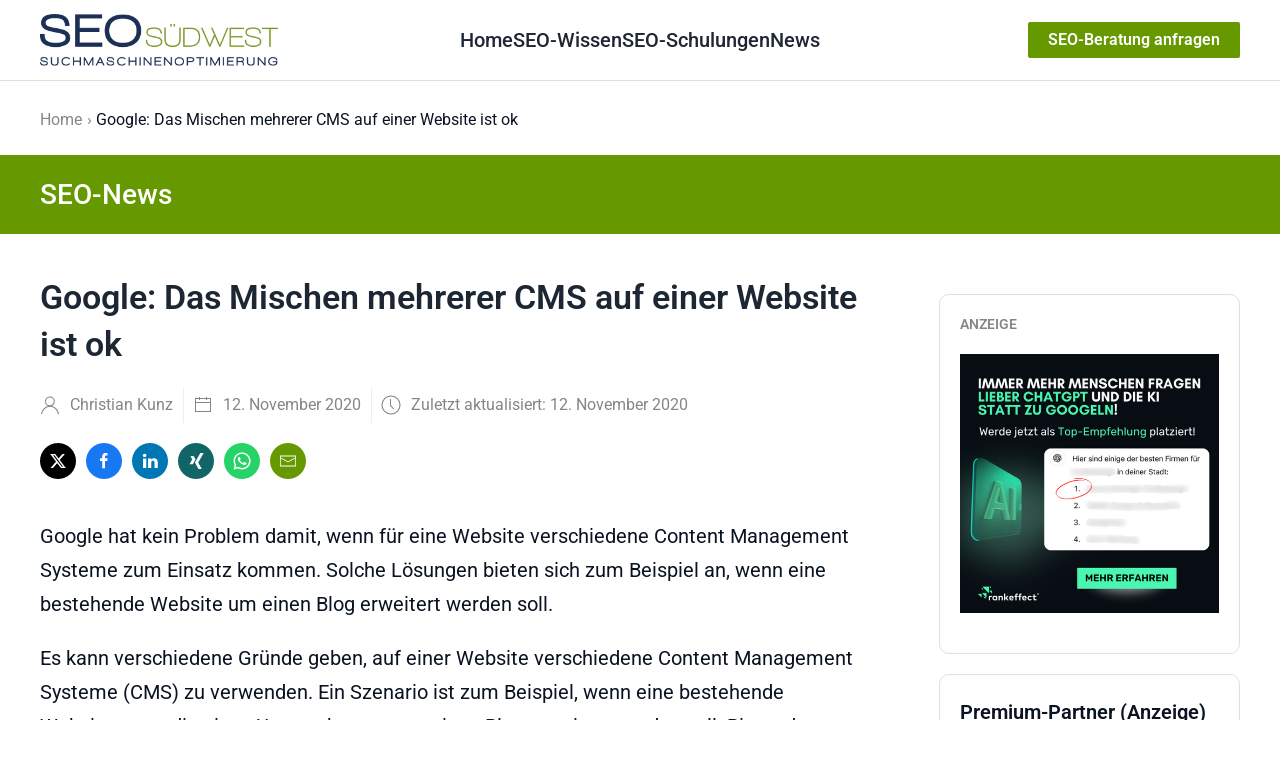

--- FILE ---
content_type: text/html; charset=utf-8
request_url: https://www.seo-suedwest.de/datenschutz-93.html?tmpl=component
body_size: 30556
content:
<!DOCTYPE html>
<html lang="de-de" dir="ltr">
<head>
    <meta charset="utf-8">
	<meta name="twitter:card" content="summary_large_image">
	<meta name="og:title" content="Datenschutzerklärung">
	<meta name="twitter:title" content="Datenschutzerklärung">
	<meta name="og:type" content="article">
	<meta name="og:url" content="https://www.seo-suedwest.de/datenschutz-93.html?tmpl=component">
	<meta name="og:site_name" content="SEO Südwest">
	<meta name="og:description" content="Datenschutzerklärung">
	<meta name="twitter:description" content="Datenschutzerklärung">
	<meta name="author" content="Christian Kunz">
	<meta name="robots" content="noindex, nofollow">
	<meta name="description" content="Datenschutzerklärung">
	<meta name="generator" content="Joomla! - Open Source Content Management">
	<title>Datenschutz – SEO Südwest</title>
	<link href="/media/system/images/joomla-favicon.svg" rel="icon" type="image/svg+xml">
	<link href="/media/system/images/favicon.ico" rel="alternate icon" type="image/vnd.microsoft.icon">
	<link href="/media/system/images/joomla-favicon-pinned.svg" rel="mask-icon" color="#000">

    <meta name="viewport" content="width=device-width, initial-scale=1.0">
    <link href="/media/system/css/joomla-fontawesome.min.css?d83265429b59d55ba481276d91971587" rel="lazy-stylesheet" /><noscript><link href="/media/system/css/joomla-fontawesome.min.css?d83265429b59d55ba481276d91971587" rel="stylesheet" /></noscript>
	<link href="/media/templates/site/cassiopeia/css/global/colors_standard.min.css?d83265429b59d55ba481276d91971587" rel="stylesheet" />
	<link href="/media/templates/site/cassiopeia/css/template.min.css?d83265429b59d55ba481276d91971587" rel="stylesheet" />
	<link href="/media/templates/site/cassiopeia/css/vendor/joomla-custom-elements/joomla-alert.min.css?0.2.0" rel="stylesheet" />
	<link href="/media/plg_system_jcepro/site/css/content.min.css?86aa0286b6232c4a5b58f892ce080277" rel="stylesheet" />
	<style>:root {
		--hue: 214;
		--template-bg-light: #f0f4fb;
		--template-text-dark: #495057;
		--template-text-light: #ffffff;
		--link-color: var(--link-color);
		--template-special-color: #001B4C;
		
	}</style>

    <script type="application/json" class="joomla-script-options new">{"joomla.jtext":{"ERROR":"Fehler","MESSAGE":"Nachricht","NOTICE":"Hinweis","WARNING":"Warnung","JCLOSE":"Schlie\u00dfen","JOK":"OK","JOPEN":"\u00d6ffnen"},"system.paths":{"root":"","rootFull":"https:\/\/www.seo-suedwest.de\/","base":"","baseFull":"https:\/\/www.seo-suedwest.de\/"},"csrf.token":"2a4ff0df300a45086f7dc65ebf012b96"}</script>
	<script src="/media/system/js/core.min.js?37ffe4186289eba9c5df81bea44080aff77b9684"></script>
	<script src="/media/vendor/webcomponentsjs/js/webcomponents-bundle.min.js?2.8.0" nomodule defer></script>
	<script src="/media/templates/site/cassiopeia/js/template.min.js?d83265429b59d55ba481276d91971587" defer></script>
	<script src="/media/system/js/messages-es5.min.js?c29829fd2432533d05b15b771f86c6637708bd9d" nomodule defer></script>
	<script src="/media/system/js/joomla-hidden-mail-es5.min.js?b2c8377606bb898b64d21e2d06c6bb925371b9c3" nomodule defer></script>
	<script src="/media/system/js/joomla-hidden-mail.min.js?065992337609bf436e2fedbcbdc3de1406158b97" type="module"></script>
	<script src="/media/system/js/messages.min.js?7f7aa28ac8e8d42145850e8b45b3bc82ff9a6411" type="module"></script>
	<script src="/media/vendor/jquery/js/jquery.min.js?3.7.1"></script>
	<script src="/plugins/system/yooessentials/modules/element/elements/social_sharing_item/assets/asset.js?2.2.31-1217.0948" defer></script>
	<!-- Start: Google Strukturierte Daten -->
			
<script type="application/ld+json" data-type="gsd">
{
    "@context": "https://schema.org",
    "@type": "BreadcrumbList",
    "itemListElement": [
        {
            "@type": "ListItem",
            "position": 1,
            "name": "Home",
            "item": "https://www.seo-suedwest.de/"
        },
        {
            "@type": "ListItem",
            "position": 2,
            "name": "Datenschutz",
            "item": "https://www.seo-suedwest.de/datenschutz-93.html"
        }
    ]
}
</script>

<script type="application/ld+json" data-type="gsd">
{
    "@context": "https://schema.org",
    "@type": "NewsArticle",
    "mainEntityOfPage": {
        "@type": "WebPage",
        "@id": "https://www.seo-suedwest.de/datenschutz-93.html"
    },
    "headline": "Datenschutzerklärung",
    "description": "I. Name und Anschrift des Verantwortlichen Der Verantwortliche im Sinne der Datenschutz-Grundverordnung und anderer nationaler Datenschutzgesetze der Mitgliedsstaaten sowie sonstiger datenschutzrechtlicher Bestimmungen ist die: Suchmaschinenoptimierung Christian KunzKirchgasse 3076889 DierbachDeutschlandTel.: 06340-351943 / 0175-2648592E-Mail: info@seo-suedwest.deWebsite: https://www.seo-suedwest.de &amp;nbsp; II. Allgemeines zur Datenverarbeitung 1. Umfang der Verarbeitung personenbezogener Daten Wir verarbeiten personenbezogene Daten unserer Nutzer grundsätzlich nur, soweit dies zur Bereitstellung einer funktionsfähigen Website sowie unserer Inhalte und Leistungen erforderlich ist. Die Verarbeitung personenbezogener Daten unserer Nutzer erfolgt regelmäßig nur nach Einwilligung des Nutzers. Eine Ausnahme gilt in solchen Fällen, in denen eine vorherige Einholung einer Einwilligung aus tatsächlichen Gründen nicht möglich ist und die Verarbeitung der Daten durch gesetzliche Vorschriften gestattet ist. 2. Rechtsgrundlage für die Verarbeitung personenbezogener DatenSoweit wir für Verarbeitungsvorgänge personenbezogener Daten eine Einwilligung der betroffenen Person einholen, dient Art. 6 Abs. 1 lit. a EU-Datenschutzgrundverordnung (DSGVO) als Rechtsgrundlage. Bei der Verarbeitung von personenbezogenen Daten, die zur Erfüllung eines Vertrages, dessen Vertragspartei die betroffene Person ist, erforderlich ist, dient Art. 6 Abs. 1 lit. b DSGVO als Rechtsgrundlage. Dies gilt auch für Verarbeitungsvorgänge, die zur Durchführung vorvertraglicher Maßnahmen erforderlich sind. Soweit eine Verarbeitung personenbezogener Daten zur Erfüllung einer rechtlichen Verpflichtung erforderlich ist, der unser Unternehmen unterliegt, dient Art. 6 Abs. 1 lit. c DSGVO als Rechtsgrundlage. Für den Fall, dass lebenswichtige Interessen der betroffenen Person oder einer anderen natürlichen Person eine Verarbeitung personenbezogener Daten erforderlich machen, dient Art. 6 Abs. 1 lit. d DSGVO als Rechtsgrundlage. Ist die Verarbeitung zur Wahrung eines berechtigten Interesses unseres Unternehmens oder eines Dritten erforderlich und überwiegen die Interessen, Grundrechte und Grundfreiheiten des Betroffenen das erstgenannte Interesse nicht, so dient Art. 6 Abs. 1 lit. f DSGVO als Rechtsgrundlage für die Verarbeitung. &amp;nbsp; 3. Datenlöschung und Speicherdauer Die personenbezogenen Daten der betroffenen Person werden gelöscht oder gesperrt, sobald der Zweck der Speicherung entfällt. Eine Speicherung kann darüber hinaus erfolgen, wenn dies durch den europäischen oder nationalen Gesetzgeber in unionsrechtlichen Verordnungen, Gesetzen oder sonstigen Vorschriften, denen der Verantwortliche unterliegt, vorgesehen wurde. Eine Sperrung oder Löschung der Daten erfolgt auch dann, wenn eine durch die genannten Normen vorgeschriebene Speicherfrist abläuft, es sei denn, dass eine Erforderlichkeit zur weiteren Speicherung der Daten für einen Vertragsabschluss oder eine Vertragserfüllung besteht. &amp;nbsp; 4.&amp;nbsp;Datenverarbeitung im Auftrag: Einsatz des Hostingdienstleisters 1und1 Internet SE Diese Webseite wird auf Servern der 1und1 Internet SE, 1&amp;amp;1 Internet SE, Elgendorfer Str. 57, 56410 Montabaur, Deutschland betrieben.Zwischen Suchmaschinenoptimierung Christian Kunz und der 1und1 Internet SE besteht eine vertragliche Vereinbarung zur Datenverarbeitung im Auftrag. Diese sieht die vertrauliche Behandlung der im Auftrag verarbeiteten Daten vor. Die im Zuge der Nutzung dieser Webseite anfallenden Daten, die im Dokument nachfolgend beschrieben werden, werden auf den Servern der 1und1 Internet SE gespeichert. Dabei gelten die in den einzelnen Abschnitten dieser Datenschutzerklärung beschriebenen Rahmenbedingungen zur Erhebung und Speicherung dieser Daten. &amp;nbsp; III. Bereitstellung der Website und Erstellung von Logfiles 1. Beschreibung und Umfang der Datenverarbeitung Bei jedem Aufruf unserer Internetseite erfasst unser System automatisiert Daten und Informationen vom Computersystem des aufrufenden Rechners. Folgende Daten werden hierbei erhoben: (1) Informationen über den Browsertyp und die verwendete Version(2) Das Betriebssystem des Nutzers(3) Den Internet-Service-Provider des Nutzers(4) Die IP-Adresse des Nutzers(5) Datum und Uhrzeit des Zugriffs(6) Websites, von denen das System des Nutzers auf unsere Internetseite gelangt (7) Websites, die vom System des Nutzers über unsere Website aufgerufen werdenDie Daten werden ebenfalls in den Logfiles unseres Systems gespeichert. Eine Speicherung dieser Daten zusammen mit anderen personenbezogenen Daten des Nutzers findet nicht statt. 2. Rechtsgrundlage für die Datenverarbeitung Rechtsgrundlage für die vorübergehende Speicherung der Daten und der Logfiles ist Art. 6 Abs. 1 lit. f DSGVO. &amp;nbsp; 3. Zweck der Datenverarbeitung Die vorübergehende Speicherung der IP-Adresse durch das System ist notwendig, um eine Auslieferung der Website an den Rechner des Nutzers zu ermöglichen. Hierfür muss die IP-Adresse des Nutzers für die Dauer der Sitzung gespeichert bleiben. Die Speicherung in Logfiles erfolgt, um die Funktionsfähigkeit der Website sicherzustellen. Zudem dienen uns die Daten zur Optimierung der Website und zur Sicherstellung der Sicherheit unserer informationstechnischen Systeme. Eine Auswertung der Daten zu Marketingzwecken findet in diesem Zusammenhang nicht statt. In diesen Zwecken liegt auch unser berechtigtes Interesse an der Datenverarbeitung nach Art. 6 Abs. 1 lit. f DSGVO. &amp;nbsp; 4. Dauer der Speicherung Die Daten werden gelöscht, sobald sie für die Erreichung des Zweckes ihrer Erhebung nicht mehr erforderlich sind. Im Falle der Erfassung der Daten zur Bereitstellung der Website ist dies der Fall, wenn die jeweilige Sitzung beendet ist. Im Falle der Speicherung der Daten in Logfiles ist dies nach spätestens sieben Tagen der Fall. Eine darüberhinausgehende Speicherung ist möglich. In diesem Fall werden die IP-Adressen der Nutzer gelöscht oder verfremdet, sodass eine Zuordnung des aufrufenden Clients nicht mehr möglich ist. 5. Widerspruchs- und Beseitigungsmöglichkeit Die Erfassung der Daten zur Bereitstellung der Website und die Speicherung der Daten in Logfiles ist für den Betrieb der Internetseite zwingend erforderlich. Es besteht folglich seitens des Nutzers keine Widerspruchsmöglichkeit. &amp;nbsp; IV. Newsletter 1. Beschreibung und Umfang der Datenverarbeitung Auf unserer Internetseite besteht die Möglichkeit einen kostenfreien Newsletter zu abonnieren. Dabei werden bei der Anmeldung zum Newsletter die Daten aus der Eingabemaske an uns übermittelt. (1) E-Mail-Adresse(2) Name des Abonnenten Zudem werden folgende Daten bei der Anmeldung erhoben:(1) IP-Adresse des aufrufenden Rechners(2) Datum und Uhrzeit der Registrierung Für die Verarbeitung der Daten wird im Rahmen des Anmeldevorgangs Ihre Einwilligung eingeholt und auf diese Datenschutzerklärung verwiesen. &amp;nbsp;Es erfolgt im Zusammenhang mit der Datenverarbeitung für den Versand von Newslettern keine Weitergabe der Daten an Dritte. Die Daten werden ausschließlich für den Versand des Newsletters verwendet. &amp;nbsp; 2. Rechtsgrundlage für die Datenverarbeitung Rechtsgrundlage für die Verarbeitung der Daten nach Anmeldung zum Newsletters durch den Nutzer ist bei Vorliegen einer Einwilligung des Nutzers Art. 6 Abs. 1 lit. a DSGVO. &amp;nbsp; 3. Zweck der Datenverarbeitung Die Erhebung der E-Mail-Adresse des Nutzers dient dazu, den Newsletter zuzustellen. Die Erhebung sonstiger personenbezogener Daten im Rahmen des Anmeldevorgangs dient dazu, einen Missbrauch der Dienste oder der verwendeten E-Mail-Adresse zu verhindern. &amp;nbsp; 4. Dauer der Speicherung Die Daten werden gelöscht, sobald sie für die Erreichung des Zweckes ihrer Erhebung nicht mehr erforderlich sind. Die E-Mail-Adresse des Nutzers wird demnach solange gespeichert, wie das Abonnement des Newsletters aktiv ist. Die sonstigen im Rahmen des Anmeldevorgangs erhobenen personenbezogenen Daten werden in der Regel nach einer Frist von sieben Tagen gelöscht. &amp;nbsp; 5. Widerspruchs- und Beseitigungsmöglichkeit Das Abonnement des Newsletters kann durch den betroffenen Nutzer jederzeit gekündigt werden. Zu diesem Zweck findet sich in jedem Newsletter ein entsprechender Link. Hierdurch wird ebenfalls ein Widerruf der Einwilligung der Speicherung der während des Anmeldevorgangs erhobenen personenbezogenen Daten ermöglicht. &amp;nbsp; V. Newsletter-Tracking 1. Beschreibung und Umfang der Datenverarbeitung Im Newsletter der Suchmaschinenoptimierung Christian Kunz sind sogenannte Zählpixel enthalten. Unter einem Zählpixel ist eine Miniaturgrafik zu verstehen, die in E-Mails eingebettet wird, die im HTML-Format versendet werden. Im Zuge des Newsletter-Trackings werden die folgenden Daten erhoben:(1) IP-Adresse des Nutzers(2) Datum und Uhrzeit des Aufrufs(3) Informationen über den Browsertyp und die verwendete Version(4) Das Betriebssystem des Nutzers(5) Den Internet-Service-Provider des Nutzers &amp;nbsp; 2. Rechtsgrundlage für die Datenverarbeitung Rechtsgrundlage für die Verarbeitung der Daten nach Anmeldung zum Newsletters durch den Nutzer ist bei Vorliegen einer Einwilligung des Nutzers Art. 6 Abs. 1 lit. a DSGVO. &amp;nbsp; 3. Zweck der Datenverarbeitung Mit Hilfe dieser Zählpixel können Loganalysen durchgeführt werden, was zum Zwecke von statistischen Auswertungen von Online-Marketing-Kampagnen genutzt werden kann. Auf diese Weise ist erkennbar, ob eine Mail geöffnet wurde oder nicht und, falls die Mail geöffnet wurde, zu welchem Zeitpunkt dies geschah. Auch kann daran erkannt werden, welche der in der E-Mail enthaltenen Links aufgerufen wurden. Das System ist so konfiguriert, dass eine Zurechnung von Aktionen wie Klicks oder das Öffnen von Mails zu einzelnen Personen nicht erfolgt. Die Daten werden nach der Übertragung anonymisiert und nur als zusammenfassende Statistiken ausgewertet. Der Zweck dieser Auswertungen besteht darin, den Newsletterversand und die Inhalte der Newsletter zu verbessern, indem diese besser an die Interessen der Abonnenten angepasst werden. Die personenbezogenen Daten werden nicht an Dritte weitergegeben. &amp;nbsp; 4. Dauer der Speicherung Die Daten werden gelöscht, sobald sie für die Erreichung des Zweckes ihrer Erhebung nicht mehr erforderlich sind. Die E-Mail-Adresse des Nutzers wird demnach solange gespeichert, wie das Abonnement des Newsletters aktiv ist. &amp;nbsp; 5. Widerspruchs- und Beseitigungsmöglichkeit Die Einwilligungserklärung, welche von den betroffenen Personen zuvor, bei Anmeldung zum Newsletterversand, im Rahmen des Double-Opt-In-Verfahrens abgegeben wurde, kann von diesen Personen jederzeit widerrufen werden. Eine Abmeldung vom Erhalt des Newsletters wird von Suchmaschinenoptimierung Christian Kunz automatisch als Widerruf gewertet. Die personenbezogenen Daten der betroffenen Personen werden nach einem solchen Widerruf automatisch gelöscht. VI. Kontaktformular und E-Mail-Kontakt 1. Beschreibung und Umfang der Datenverarbeitung Auf unserer Internetseite ist ein Kontaktformular vorhanden, welches für die elektronische Kontaktaufnahme genutzt werden kann. Nimmt ein Nutzer diese Möglichkeit wahr, so werden die in der Eingabemaske eingegeben Daten an uns übermittelt und gespeichert. Diese Daten sind: (1) E-Mail-Adresse(2) Name Im Zeitpunkt der Absendung der Nachricht werden zudem folgende Daten gespeichert: Es folgt eine Auflistung der entsprechenden Daten. Beispiele können sein:(1) Die IP-Adresse des Nutzers(2) Datum und Uhrzeit des VersandsFür die Verarbeitung der Daten wird im Rahmen des Absendevorgangs Ihre Einwilligung eingeholt und auf diese Datenschutzerklärung verwiesen. Alternativ ist eine Kontaktaufnahme über die bereitgestellte E-Mail-Adresse möglich. In diesem Fall werden die mit der E-Mail übermittelten personenbezogenen Daten des Nutzers gespeichert. Es erfolgt in diesem Zusammenhang keine Weitergabe der Daten an Dritte. Die Daten werden ausschließlich für die Verarbeitung der Konversation verwendet. &amp;nbsp; 2. Rechtsgrundlage für die Datenverarbeitung Rechtsgrundlage für die Verarbeitung der Daten ist bei Vorliegen einer Einwilligung des Nutzers Art. 6 Abs. 1 lit. a DSGVO. Rechtsgrundlage für die Verarbeitung der Daten, die im Zuge einer Übersendung einer E-Mail übermittelt werden, ist Art. 6 Abs. 1 lit. f DSGVO. Zielt der E-Mail-Kontakt auf den Abschluss eines Vertrages ab, so ist zusätzliche Rechtsgrundlage für die Verarbeitung Art. 6 Abs. 1 lit. b DSGVO. 3. Zweck der Datenverarbeitung Die Verarbeitung der personenbezogenen Daten aus der Eingabemaske dient uns allein zur Bearbeitung der Kontaktaufnahme. Im Falle einer Kontaktaufnahme per E-Mail liegt hieran auch das erforderliche berechtigte Interesse an der Verarbeitung der Daten. Die sonstigen während des Absendevorgangs verarbeiteten personenbezogenen Daten dienen dazu, einen Missbrauch des Kontaktformulars zu verhindern und die Sicherheit unserer informationstechnischen Systeme sicherzustellen. &amp;nbsp; 4. Dauer der Speicherung Die Daten werden gelöscht, sobald sie für die Erreichung des Zweckes ihrer Erhebung nicht mehr erforderlich sind. Für die personenbezogenen Daten aus der Eingabemaske des Kontaktformulars und diejenigen, die per E-Mail übersandt wurden, ist dies dann der Fall, wenn die jeweilige Konversation mit dem Nutzer beendet ist. Beendet ist die Konversation dann, wenn sich aus den Umständen entnehmen lässt, dass der betroffene Sachverhalt abschließend geklärt ist. Die während des Absendevorgangs zusätzlich erhobenen personenbezogenen Daten werden spätestens nach einer Frist von sieben Tagen gelöscht. &amp;nbsp; 5. Widerspruchs- und Beseitigungsmöglichkeit Der Nutzer hat jederzeit die Möglichkeit, seine Einwilligung zur Verarbeitung der personenbezogenen Daten zu widerrufen. Nimmt der Nutzer per E-Mail Kontakt mit uns auf, so kann er der Speicherung seiner personenbezogenen Daten jederzeit widersprechen. In einem solchen Fall kann die Konversation nicht fortgeführt werden. Zur Geltendmachung des Rechts auf Widerruf einer Einwilligung können sich betreffende Personen an den für die Verarbeitung der Daten Verantwortlichen wenden (siehe oben). Alle personenbezogenen Daten, die im Zuge der Kontaktaufnahme gespeichert wurden, werden in diesem Fall gelöscht. &amp;nbsp; VII. Datenverarbeitung bei Google AMP Die Beiträge dieser Seite sind auch als Accelerated Mobile Pages ( Google AMP) verfügbar. Möglicherweise befinden sich Beiträge, auf denen, die Sie z.B. aus der Google-Suche mit Ihrem Smartphone aufrufen, gar nicht auf unseren Servern. Es kann es sein, dass die betreffenden Seiten direkt aus dem Zwischenspeicher von Drittanbietern wie z.B. Google ausgeliefert werden. Sie können dies daran erkennen, dass sich in der URL, von der aus Sie diese Seite aufgerufen haben, nicht unser Domainname (also unsere Internetseite) befindet, sondern z.B. der Domainname von Google. Google wird den Quelltext unserer Seite laut eigener Aussage nicht verändern. Bitte beachten Sie die für die Nutzung von Google-Diensten geltenden Datenschutzbedingungen. Betreibergesellschaft ist Google Inc., 1600 Amphitheatre Pkwy, Mountain View, CA 94043-1351, USA. Sofern sich die AMP-Version der Seite bei Google oder sonstigen Drittanbietern im Zwischenspeicher befindet und von dort aus aufgerufen wird, haben wir keinen Einfluss auf die Datenverarbeitung und den Umgang mit Ihrer IP-Adresse. VIII. Social Plugins Auf unserer Webseite steht Möglichkeit zur Nutzung von sogenannten. „Social-Media-Buttons“ bereit. Aus Datenschutzgründen verwenden wir die Lösung „Shariff“. Dabei werden die Buttons auf der Webseite lediglich als Grafik eingebunden, die mit der jeweiligen Webseite des Button-Anbieters verlinkt ist. Durch Klick auf die Grafik werden Sie zum Dienst des jeweiligen Anbieters weitergeleitet. Erst dadurch werden Ihre Daten an den jeweiligen Anbieter übermittelt. Bleibt ein Klick auf eine der Grafiken aus, werden auch keine Daten an den jeweiligen Anbieter des Social-Media-Buttons übermittelt. Informationen über die Erhebung und Verwendung Ihrer Daten finden Sie in den jeweiligen Nutzungsbedingungen der Anbieter. Weitere Informationen über die Shariff-Lösung sind hier zu finden: http://www.heise.de/ct/artikel/Shariff-Social-Media-Buttons-mit-Datenschutz-2467514.html Auf dieser Webseite befinden sich Social Media-Buttons der folgenden Anbieter: Twitter: Twitter, Inc., 1355 Market Street, Suite 900, San Francisco, CA 94103, USA.. Datenschutz-Richtlinie Twitter siehe https://twitter.com/privacy?lang=de Facebook: Facebook, Inc., 1 Hacker Way, Menlo Park, CA 94025, USA, Datenschutz-Richtlinie Facebook siehe hier: https://de-de.facebook.com/about/privacy/. Google: Google Inc., 1600 Amphitheatre Pkwy, Mountain View, CA 94043-1351, USA. Datenschutzrichtlinie Google siehe https://www.google.de/intl/de/policies/privacy/. LinkedIn: LinkedIn Corporation, 2029 Stierlin Court Mountain View, CA 94043, USA. Datenschutzrichtlinie siehe https://www.linkedn.com/legal/privacy-policy. Xing: XING SE, Dammtorstraße 30, 20354 Hamburg, Deutschland. Datenschutzrichtlinie Xing siehe https://www.xing.com/privacy. WhatsApp:&amp;nbsp;WhatsApp Ireland Limited,&amp;nbsp;4 Grand Canal Square,&amp;nbsp;Grand Canal Harbour,&amp;nbsp;Dublin 2,&amp;nbsp;Irland. Datenschutzrichtlinie siehe&amp;nbsp;https://www.whatsapp.com/legal?eea=1&amp;amp;lang=de#privacy-policy &amp;nbsp; IX. Interne Suchfunktion Auf dieser Webseite besteht die Möglichkeit, vorhandene Inhalte zu durchsuchen. Damit lassen sich auch Artikel finden, die nicht oder nicht direkt über die Seitennavigation aufgerufen werden können, wie zum Beispiel ältere Artikel. &amp;nbsp; 1. Beschreibung und Umfang der Datenverarbeitung Eingegebene Suchanfragen werden von unserem System erfasst und zusammen mit den unter Ziffer III genannten Daten geloggt. Nach sieben Tagen werden die IP-Adressen in den Logfiles gelöscht. &amp;nbsp; 2. Rechtsgrundlage für die Datenverarbeitung Rechtsgrundlage für die vorübergehende Speicherung der Daten und der Logfiles ist Art. 6 Abs. 1 lit. f DSGVO. &amp;nbsp; 3. Zweck der Datenverarbeitung Die vorübergehende Speicherung der oben genannten durch das System ist notwendig, um eine Auslieferung der gesuchten Inhalte an den Rechner des Nutzers zu ermöglichen. Die Speicherung in Logfiles erfolgt, um die Funktionsfähigkeit der Website sicherzustellen. Zudem dienen uns die Daten zur Optimierung der Website und zur Sicherstellung der Sicherheit unserer informationstechnischen Systeme. Eine Auswertung der Daten zu Marketingzwecken findet in diesem Zusammenhang nicht statt. In diesen Zwecken liegt auch unser berechtigtes Interesse an der Datenverarbeitung nach Art. 6 Abs. 1 lit. f DSGVO. &amp;nbsp; 4. Dauer der Speicherung Die Daten werden gelöscht, sobald sie für die Erreichung des Zweckes ihrer Erhebung nicht mehr erforderlich sind. Im Falle der Erfassung der Daten zur Bereitstellung der Website ist dies der Fall, wenn die jeweilige Sitzung beendet ist. Im Falle der Speicherung der Daten in Logfiles ist dies nach spätestens sieben Tagen der Fall. Eine darüberhinausgehende Speicherung ist möglich. In diesem Fall werden die IP-Adressen der Nutzer gelöscht oder verfremdet, sodass eine Zuordnung des aufrufenden Clients nicht mehr möglich ist. &amp;nbsp; 5. Widerspruchs- und Beseitigungsmöglichkeit Die Erfassung der Daten zur Bereitstellung der Website und die Speicherung der Daten in Logfiles ist für den Betrieb der Internetseite zwingend erforderlich. Es besteht folglich seitens des Nutzers keine Widerspruchsmöglichkeit. &amp;nbsp; X. Facebook-Fanpage Der Betreiber dieser Webseite unterhält eine Fanseite (https://www.facebook.com/suedwest.seo/) auf Facebook, betrieben von Facebook Ireland Ltd., 4 Grand Canal Square, Grand Canal Harbour, Dublin 2, Irland.&amp;nbsp;Auf dieser Seite werden regelmäßig aktuelle Informationen rund um die Webseite veröffentlicht.&amp;nbsp; Facebook wurde im Privacy-Shield-Abkommen zertifiziert. Dadurch soll garantiert werden, dass das europäische Datenschutzrecht eingehalten wird. Weitere Informationen dazu sind hier zu finden: https://www.privacyshield.gov/participant?id=a2zt0000000GnywAAC Wird unsere Facebook-Fanpage aufgerufen, so erhält Facebook Informationen über den jeweiligen Nutzer. Der Betreiber dieser Webseite hat keinen Einfluss auf die Datenerhebung durch Facebook. Ist der Nutzer, der unsere Facebook-Fanpage aufruft, bei Facebook eingeloggt, so kann dieser Aufruf dem Nutzerkonto zugeordnet werden. Auch die Aufrufe von Nutzern, die kein Facebook-Konto besitzen, können von Facebook erfasst und gespeichert werden. Weitere Informationen zur Datenerhebung und der Datenverarbeitung durch Facebook finden Sie hier: https://www.facebook.com/about/privacy/. Auf dieser Seite ist auch ersichtlich, welche Einstellungsmöglichkeiten Sie im Hinblick auf Ihre Privatsphäre bei Facebook haben.&amp;nbsp; Sie haben darüber hinaus die Möglichkeit, die Einstellungen zur Nutzung Ihrer Daten für Werbezwecke durch Facebook zu ändern. Dies ist auf dieser Seite möglich: https://www.facebook.com/ads/preferences/. &amp;nbsp; XI. Xing-Newsseite Der Betreiber dieser Webseite unterhält eine sogenante Newsseite auf Xing (https://xing.com/news/pages/304/), betrieben von XING SE, Dammtorstraße 30, 20354 Hamburg, Deutschland. Auf dieser Seite werden regelmäßig aktuelle Informationen rund um die Webseite veröffentlicht. Wird unsere Xing-Newsseite aufgerufen, so erhält Xing Informationen über den jeweiligen Nutzer. Der Betreiber dieser Webseite hat keinen Einfluss auf die Datenerhebung durch Xing. Ist der Nutzer, der unsere Xing-Newsseite aufruft, bei Xing eingeloggt, so kann dieser Aufruf dem Nutzerkonto zugeordnet werden. Auch die Aufrufe von Nutzern, die kein Xing-Konto besitzen, können von Xing erfasst und gespeichert werden.Weitere Informationen zur Datenerhebung und der Datenverarbeitung durch Xing finden Sie hier: https://www.xing.com/privacy.&amp;nbsp; &amp;nbsp; XII. Twitter-Auftritt Der Betreiber dieser Webseite unterhält eine Präsenz im Kurznachrichtendienst Twitter (https://twitter.com/SEO_Suedwest), betrieben von Twitter, Inc., 1355 Market Street, Suite 900, San Francisco, CA 94103, USA. Auf dieser Seite werden regelmäßig aktuelle Informationen rund um die Webseite veröffentlicht. Wird unsere Twitter-Präsenz aufgerufen, so erhält Twitter Informationen über den jeweiligen Nutzer. Der Betreiber dieser Webseite hat keinen Einfluss auf die Datenerhebung durch Twitter. Ist der Nutzer, der unsere Twitter-Präsenz aufruft, bei Twitter eingeloggt, so kann dieser Aufruf dem Nutzerkonto zugeordnet werden. Auch die Aufrufe von Nutzern, die kein Twitter-Konto besitzen, können von Twitter erfasst und gespeichert werden. Weitere Informationen zur Datenerhebung und der Datenverarbeitung durch Twitter finden Sie hier: https://twitter.com/privacy?lang=de.&amp;nbsp; &amp;nbsp; XIII. Google+-Auftritt Der Betreiber dieser Webseite unterhält eine Präsenz im sozialen Netzwerk Google+, betrieben von Google Inc., 1600 Amphitheatre Pkwy, Mountain View, CA 94043-1351, USA. Google wurde im Privacy-Shield-Abkommen zertifiziert. Dadurch soll garantiert werden, dass das europäische Datenschutzrecht eingehalten wird. Weitere Informationen dazu sind hier zu finden: https://www.privacyshield.gov/participant?id=a2zt000000001L5AAI Auf dieser Seite werden regelmäßig aktuelle Informationen rund um die Webseite veröffentlicht. Wird unseren Google+-Auftritt aufgerufen, so erhält Google Informationen über den jeweiligen Nutzer. Der Betreiber dieser Webseite hat keinen Einfluss auf die Datenerhebung durch Google. Ist der Nutzer, der unseren Google-Auftritt aufruft, bei Google eingeloggt, so kann dieser Aufruf dem Nutzerkonto zugeordnet werden. Auch die Aufrufe von Nutzern, die kein Google-Konto besitzen, können von Google erfasst und gespeichert werden. Weitere Informationen zur Datenerhebung und der Datenverarbeitung durch Google finden Sie hier: https://www.google.de/intl/de/policies/privacy/.&amp;nbsp; Ihre Einstellungen zu personalisierter Werbung auf Google können Sie hier verändern:&amp;nbsp;https://www.google.com/settings/ads/onweb?hl=de&amp;nbsp; &amp;nbsp; XIV. YouTube-Auftritt Der Betreiber dieser Webseite unterhält eine Präsenz auf der Video-Plattform YouTube (https://www.youtube.com/channel/UCt7CVCtpbXp7KA9xLHIhobA), betrieben von YouTube, LLC,&amp;nbsp;901 Cherry Ave.&amp;nbsp;San Bruno,&amp;nbsp;CA&amp;nbsp;94066,&amp;nbsp;USA. Auf dieser Seite werden regelmäßig aktuelle Videos rund um die Webseite veröffentlicht. Wird unseren YouTube-Auftritt aufgerufen, so erhält YouTube Informationen über den jeweiligen Nutzer. Der Betreiber dieser Webseite hat keinen Einfluss auf die Datenerhebung durch YouTube. Ist der Nutzer, der unseren YouTube-Auftritt aufruft, bei YouTube eingeloggt, so kann dieser Aufruf dem Nutzerkonto zugeordnet werden. Auch die Aufrufe von Nutzern, die kein YouTube-Konto besitzen, können von YouTube erfasst und gespeichert werden. Weitere Informationen zur Datenerhebung und der Datenverarbeitung durch YouTube finden Sie hier: https://policies.google.com/privacy?hl=de&amp;amp;gl=de.&amp;nbsp; Ihre Datenschutzeinstellungen bei YouTube können Sie hier ändern:&amp;nbsp;https://www.youtube.com/account_privacy Ihre Einstellungen zu personalisierter Werbung auf YouTube und Google können Sie hier verändern:&amp;nbsp;https://www.google.com/settings/ads/onweb?hl=de&amp;nbsp; &amp;nbsp; XV. Technisch notwendige Cookies Wir speichern technisch notwendige Cookies (z.B. Session Cookies) auf Grundlage von Art. 6 Abs. 1 lit. f DSGVO. Es besteht ein berechtigtes Interesse zur Speicherung dieser Cookies, um den technisch fehlerfreien Betrieb der Website zu gewährleisten.&amp;nbsp; Technisch nicht notwendige Cookies werden von dieser Website nicht gespeichert.&amp;nbsp; Sie haben die Möglichkeit, Ihren Browser zu einzustellen, dass er sie über das Setzen von Cookies informiert und dass Cookies nur im Einzelfall erlaubt werden. Auch haben Sie die Möglichkeit, die Annahme von Cookies generell oder in bestimmten Fällen durch Ihren Browser ablehnen zu lassen. Bei Deaktivierung der technisch notwendigen Cookies kann die Funktionalität der Website eingeschränkt sein. &amp;nbsp; XVI. Rechte der betroffenen Person Werden personenbezogene Daten von Ihnen verarbeitet, sind Sie Betroffener i.S.d. DSGVO und es stehen Ihnen folgende Rechte gegenüber dem Verantwortlichen zu: &amp;nbsp; 1. Auskunftsrecht Sie können von dem Verantwortlichen eine Bestätigung darüber verlangen, ob personenbezogene Daten, die Sie betreffen, von uns verarbeitet werden. Liegt eine solche Verarbeitung vor, können Sie von dem Verantwortlichen über folgende Informationen Auskunft verlangen: (1) die Zwecke, zu denen die personenbezogenen Daten verarbeitet werden; (2) die Kategorien von personenbezogenen Daten, welche verarbeitet werden; (3) die Empfänger bzw. die Kategorien von Empfängern, gegenüber denen die Sie betreffenden personenbezogenen Daten offengelegt wurden oder noch offengelegt werden; (4) die geplante Dauer der Speicherung der Sie betreffenden personenbezogenen Daten oder, falls konkrete Angaben hierzu nicht möglich sind, Kriterien für die Festlegung der Speicherdauer; (5) das Bestehen eines Rechts auf Berichtigung oder Löschung der Sie betreffenden personenbezogenen Daten, eines Rechts auf Einschränkung der Verarbeitung durch den Verantwortlichen oder eines Widerspruchsrechts gegen diese Verarbeitung; (6) das Bestehen eines Beschwerderechts bei einer Aufsichtsbehörde; (7) alle verfügbaren Informationen über die Herkunft der Daten, wenn die personenbezogenen Daten nicht bei der betroffenen Person erhoben werden; Ihnen steht das Recht zu, Auskunft darüber zu verlangen, ob die Sie betreffenden personenbezogenen Daten in ein Drittland oder an eine internationale Organisation übermittelt werden. In diesem Zusammenhang können Sie verlangen, über die geeigneten Garantien gem. Art. 46 DSGVO im Zusammenhang mit der Übermittlung unterrichtet zu werden. &amp;nbsp; 2. Recht auf Berichtigung Sie haben ein Recht auf Berichtigung und/oder Vervollständigung gegenüber dem Verantwortlichen, sofern die verarbeiteten personenbezogenen Daten, die Sie betreffen, unrichtig oder unvollständig sind. Der Verantwortliche hat die Berichtigung unverzüglich vorzunehmen. &amp;nbsp; 3. Recht auf Einschränkung der Verarbeitung Unter den folgenden Voraussetzungen können Sie die Einschränkung der Verarbeitung der Sie betreffenden personenbezogenen Daten verlangen: (1) wenn Sie die Richtigkeit der Sie betreffenden personenbezogenen für eine Dauer bestreiten, die es dem Verantwortlichen ermöglicht, die Richtigkeit der personenbezogenen Daten zu überprüfen; (2) die Verarbeitung unrechtmäßig ist und Sie die Löschung der personenbezogenen Daten ablehnen und stattdessen die Einschränkung der Nutzung der personenbezogenen Daten verlangen; (3) der Verantwortliche die personenbezogenen Daten für die Zwecke der Verarbeitung nicht länger benötigt, Sie diese jedoch zur Geltendmachung, Ausübung oder Verteidigung von Rechtsansprüchen benötigen, oder (4) wenn Sie Widerspruch gegen die Verarbeitung gemäß Art. 21 Abs. 1 DSGVO eingelegt haben und noch nicht feststeht, ob die berechtigten Gründe des Verantwortlichen gegenüber Ihren Gründen überwiegen. Wurde die Verarbeitung der Sie betreffenden personenbezogenen Daten eingeschränkt, dürfen diese Daten – von ihrer Speicherung abgesehen – nur mit Ihrer Einwilligung oder zur Geltendmachung, Ausübung oder Verteidigung von Rechtsansprüchen oder zum Schutz der Rechte einer anderen natürlichen oder juristischen Person oder aus Gründen eines wichtigen öffentlichen Interesses der Union oder eines Mitgliedstaats verarbeitet werden.Wurde die Einschränkung der Verarbeitung nach den o.g. Voraussetzungen eingeschränkt, werden Sie von dem Verantwortlichen unterrichtet bevor die Einschränkung aufgehoben wird. &amp;nbsp; 4. Recht auf Löschung a) LöschungspflichtSie können von dem Verantwortlichen verlangen, dass die Sie betreffenden personenbezogenen Daten unverzüglich gelöscht werden, und der Verantwortliche ist verpflichtet, diese Daten unverzüglich zu löschen, sofern einer der folgenden Gründe zutrifft: (1) Die Sie betreffenden personenbezogenen Daten sind für die Zwecke, für die sie erhoben oder auf sonstige Weise verarbeitet wurden, nicht mehr notwendig. (2) Sie widerrufen Ihre Einwilligung, auf die sich die Verarbeitung gem. Art. 6 Abs. 1 lit. a oder Art. 9 Abs. 2 lit. a DSGVO stützte, und es fehlt an einer anderweitigen Rechtsgrundlage für die Verarbeitung. (3) Sie legen gem. Art. 21 Abs. 1 DSGVO Widerspruch gegen die Verarbeitung ein und es liegen keine vorrangigen berechtigten Gründe für die Verarbeitung vor, oder Sie legen gem. Art. 21 Abs. 2 DSGVO Widerspruch gegen die Verarbeitung ein. (4) Die Sie betreffenden personenbezogenen Daten wurden unrechtmäßig verarbeitet. (5) Die Löschung der Sie betreffenden personenbezogenen Daten ist zur Erfüllung einer rechtlichen Verpflichtung nach dem Unionsrecht oder dem Recht der Mitgliedstaaten erforderlich, dem der Verantwortliche unterliegt. (6) Die Sie betreffenden personenbezogenen Daten wurden in Bezug auf angebotene Dienste der Informationsgesellschaft gemäß Art. 8 Abs. 1 DSGVO erhoben. &amp;nbsp; b) Information an Dritte Hat der Verantwortliche die Sie betreffenden personenbezogenen Daten öffentlich gemacht und ist er gem. Art. 17 Abs. 1 DSGVO zu deren Löschung verpflichtet, so trifft er unter Berücksichtigung der verfügbaren Technologie und der Implementierungskosten angemessene Maßnahmen, auch technischer Art, um für die Datenverarbeitung Verantwortliche, die die personenbezogenen Daten verarbeiten, darüber zu informieren, dass Sie als betroffene Person von ihnen die Löschung aller Links zu diesen personenbezogenen Daten oder von Kopien oder Replikationen dieser personenbezogenen Daten verlangt haben. &amp;nbsp; &amp;nbsp; c) Ausnahmen Das Recht auf Löschung besteht nicht, soweit die Verarbeitung erforderlich ist (1) zur Ausübung des Rechts auf freie Meinungsäußerung und Information; (2) zur Erfüllung einer rechtlichen Verpflichtung, die die Verarbeitung nach dem Recht der Union oder der Mitgliedstaaten, dem der Verantwortliche unterliegt, erfordert, oder zur Wahrnehmung einer Aufgabe, die im öffentlichen Interesse liegt oder in Ausübung öffentlicher Gewalt erfolgt, die dem Verantwortlichen übertragen wurde; (3) aus Gründen des öffentlichen Interesses im Bereich der öffentlichen Gesundheit gemäß Art. 9 Abs. 2 lit. h und i sowie Art. 9 Abs. 3 DSGVO; (4) für im öffentlichen Interesse liegende Archivzwecke, wissenschaftliche oder historische Forschungszwecke oder für statistische Zwecke gem. Art. 89 Abs. 1 DSGVO, soweit das unter Abschnitt a) genannte Recht voraussichtlich die Verwirklichung der Ziele dieser Verarbeitung unmöglich macht oder ernsthaft beeinträchtigt, oder (5) zur Geltendmachung, Ausübung oder Verteidigung von Rechtsansprüchen. &amp;nbsp; 5. Recht auf Unterrichtung Haben Sie das Recht auf Berichtigung, Löschung oder Einschränkung der Verarbeitung gegenüber dem Verantwortlichen geltend gemacht, ist dieser verpflichtet, allen Empfängern, denen die Sie betreffenden personenbezogenen Daten offengelegt wurden, diese Berichtigung oder Löschung der Daten oder Einschränkung der Verarbeitung mitzuteilen, es sei denn, dies erweist sich als unmöglich oder ist mit einem unverhältnismäßigen Aufwand verbunden. Ihnen steht gegenüber dem Verantwortlichen das Recht zu, über diese Empfänger unterrichtet zu werden. &amp;nbsp; 6. Recht auf Datenübertragbarkeit Sie haben das Recht, die Sie betreffenden personenbezogenen Daten, die Sie dem Verantwortlichen bereitgestellt haben, in einem strukturierten, gängigen und maschinenlesbaren Format zu erhalten. Außerdem haben Sie das Recht diese Daten einem anderen Verantwortlichen ohne Behinderung durch den Verantwortlichen, dem die personenbezogenen Daten bereitgestellt wurden, zu übermitteln, sofern (1) die Verarbeitung auf einer Einwilligung gem. Art. 6 Abs. 1 lit. a DSGVO oder Art. 9 Abs. 2 lit. a DSGVO oder auf einem Vertrag gem. Art. 6 Abs. 1 lit. b DSGVO beruht und (2) die Verarbeitung mithilfe automatisierter Verfahren erfolgt.In Ausübung dieses Rechts haben Sie ferner das Recht, zu erwirken, dass die Sie betreffenden personenbezogenen Daten direkt von einem Verantwortlichen einem anderen Verantwortlichen übermittelt werden, soweit dies technisch machbar ist. Freiheiten und Rechte anderer Personen dürfen hierdurch nicht beeinträchtigt werden. Das Recht auf Datenübertragbarkeit gilt nicht für eine Verarbeitung personenbezogener Daten, die für die Wahrnehmung einer Aufgabe erforderlich ist, die im öffentlichen Interesse liegt oder in Ausübung öffentlicher Gewalt erfolgt, die dem Verantwortlichen übertragen wurde. &amp;nbsp; 7. Widerspruchsrecht Sie haben das Recht, aus Gründen, die sich aus ihrer besonderen Situation ergeben, jederzeit gegen die Verarbeitung der Sie betreffenden personenbezogenen Daten, die aufgrund von Art. 6 Abs. 1 lit. e oder f DSGVO erfolgt, Widerspruch einzulegen; dies gilt auch für ein auf diese Bestimmungen gestütztes Profiling. Der Verantwortliche verarbeitet die Sie betreffenden personenbezogenen Daten nicht mehr, es sei denn, er kann zwingende schutzwürdige Gründe für die Verarbeitung nachweisen, die Ihre Interessen, Rechte und Freiheiten überwiegen, oder die Verarbeitung dient der Geltendmachung, Ausübung oder Verteidigung von Rechtsansprüchen. Werden die Sie betreffenden personenbezogenen Daten verarbeitet, um Direktwerbung zu betreiben, haben Sie das Recht, jederzeit Widerspruch gegen die Verarbeitung der Sie betreffenden personenbezogenen Daten zum Zwecke derartiger Werbung einzulegen; dies gilt auch für das Profiling, soweit es mit solcher Direktwerbung in Verbindung steht. Widersprechen Sie der Verarbeitung für Zwecke der Direktwerbung, so werden die Sie betreffenden personenbezogenen Daten nicht mehr für diese Zwecke verarbeitet. Sie haben die Möglichkeit, im Zusammenhang mit der Nutzung von Diensten der Informationsgesellschaft – ungeachtet der Richtlinie 2002/58/EG – Ihr Widerspruchsrecht mittels automatisierter Verfahren auszuüben, bei denen technische Spezifikationen verwendet werden. &amp;nbsp; 8. Recht auf Widerruf der datenschutzrechtlichen Einwilligungserklärung Sie haben das Recht, Ihre datenschutzrechtliche Einwilligungserklärung jederzeit zu widerrufen. Durch den Widerruf der Einwilligung wird die Rechtmäßigkeit der aufgrund der Einwilligung bis zum Widerruf erfolgten Verarbeitung nicht berührt. &amp;nbsp; 9. Automatisierte Entscheidung im Einzelfall einschließlich Profiling Sie haben das Recht, nicht einer ausschließlich auf einer automatisierten Verarbeitung – einschließlich Profiling – beruhenden Entscheidung unterworfen zu werden, die Ihnen gegenüber rechtliche Wirkung entfaltet oder Sie in ähnlicher Weise erheblich beeinträchtigt. Dies gilt nicht, wenn die Entscheidung (1) für den Abschluss oder die Erfüllung eines Vertrags zwischen Ihnen und dem Verantwortlichen erforderlich ist, (2) aufgrund von Rechtsvorschriften der Union oder der Mitgliedstaaten, denen der Verantwortliche unterliegt, zulässig ist und diese Rechtsvorschriften angemessene Maßnahmen zur Wahrung Ihrer Rechte und Freiheiten sowie Ihrer berechtigten Interessen enthalten oder (3) mit Ihrer ausdrücklichen Einwilligung erfolgt.Allerdings dürfen diese Entscheidungen nicht auf besonderen Kategorien personenbezogener Daten nach Art. 9 Abs. 1 DSGVO beruhen, sofern nicht Art. 9 Abs. 2 lit. a oder g DSGVO gilt und angemessene Maßnahmen zum Schutz der Rechte und Freiheiten sowie Ihrer berechtigten Interessen getroffen wurden. Hinsichtlich der in (1) und (3) genannten Fälle trifft der Verantwortliche angemessene Maßnahmen, um die Rechte und Freiheiten sowie Ihre berechtigten Interessen zu wahren, wozu mindestens das Recht auf Erwirkung des Eingreifens einer Person seitens des Verantwortlichen, auf Darlegung des eigenen Standpunkts und auf Anfechtung der Entscheidung gehört. &amp;nbsp; 10. Recht auf Beschwerde bei einer Aufsichtsbehörde Unbeschadet eines anderweitigen verwaltungsrechtlichen oder gerichtlichen Rechtsbehelfs steht Ihnen das Recht auf Beschwerde bei einer Aufsichtsbehörde, insbesondere in dem Mitgliedstaat ihres Aufenthaltsorts, ihres Arbeitsplatzes oder des Orts des mutmaßlichen Verstoßes, zu, wenn Sie der Ansicht sind, dass die Verarbeitung der Sie betreffenden personenbezogenen Daten gegen die DSGVO verstößt. Die Aufsichtsbehörde, bei der die Beschwerde eingereicht wurde, unterrichtet den Beschwerdeführer über den Stand und die Ergebnisse der Beschwerde einschließlich der Möglichkeit eines gerichtlichen Rechtsbehelfs nach Art. 78 DSGVO.",
    "image": {
        "@type": "ImageObject",
        "url": "https://www.seo-suedwest.de/"
    },
    "publisher": {
        "@type": "Organization",
        "name": "SEO Südwest",
        "logo": {
            "@type": "ImageObject",
            "url": "https://www.seo-suedwest.de/images/images/images/images/SEO_Logo_final.png"
        }
    },
    "author": {
        "@type": "Person",
        "name": "Christian Kunz",
        "url": "https://www.seo-suedwest.de/christian-kunz.html"
    },
    "datePublished": "2018-04-13T06:20:23+02:00",
    "dateCreated": "2018-04-13T06:20:23+02:00",
    "dateModified": "2022-03-09T14:55:03+01:00"
}
</script>
			<!-- End: Google Strukturierte Daten -->

</head>
<body class="">
    <div id="system-message-container" aria-live="polite"></div>

    <!-- Builder #template-nFunvE6- -->
<div class="uk-section-default uk-section uk-section-xsmall">
    
        
        
        
            
                                <div class="uk-container uk-container-large">                
                    <div class="uk-grid tm-grid-expand uk-child-width-1-1 uk-grid-margin">
<div class="uk-width-1-1">
    
        
            
            
            
                
                    

<nav aria-label="Breadcrumb">
    <ul class="uk-breadcrumb uk-margin-remove-bottom" vocab="https://schema.org/" typeof="BreadcrumbList">
    
            <li property="itemListElement" typeof="ListItem">            <a href="/" property="item" typeof="WebPage"><span property="name">Home</span></a>
            <meta property="position" content="1">
            </li>    
            <li property="itemListElement" typeof="ListItem">            <span property="name" aria-current="page">Datenschutz</span>            <meta property="position" content="2">
            </li>    
    </ul>
</nav>

                
            
        
    
</div></div>
                                </div>                
            
        
    
</div>
<div class="uk-section-primary uk-section uk-section-xsmall">
    
        
        
        
            
                                <div class="uk-container uk-container-large">                
                    <div class="uk-grid tm-grid-expand uk-child-width-1-1 uk-grid-margin">
<div class="uk-width-1-1">
    
        
            
            
            
                
                    
<div class="uk-h2">        Datenschutz    </div>
                
            
        
    
</div></div>
                                </div>                
            
        
    
</div>
<div class="uk-section-default uk-section uk-section-small">
    
        
        
        
            
                                <div class="uk-container">                
                    <div class="uk-grid tm-grid-expand uk-grid-column-large uk-grid-row-small uk-grid-margin-small" uk-grid>
<div class="uk-width-expand@m">
    
        
            
            
            
                
                    
<h1 class="uk-h1 uk-margin">        Datenschutzerklärung    </h1>
<div class="uk-margin">
    <div class="uk-grid uk-child-width-auto uk-grid-small uk-grid-divider uk-grid-match" uk-grid>        <div>
<div class="el-item uk-panel" uk-scrollspy="target: [uk-scrollspy-class];">
    
                <div class="uk-grid-small uk-flex-middle" uk-grid>        
                        <div class="uk-width-auto">            
                                

    
                <span class="uk-text-muted el-image" uk-icon="icon: user; width: 20; height: 20;"></span>        
        
    
                
                        </div>            
                        <div class="uk-width-expand uk-margin-remove-first-child">            
                
                
                    

        
        
                <div class="el-meta uk-text-meta uk-margin-top">Christian Kunz</div>        
    
        
        
        
        
        

                
                
                        </div>            
                </div>        
    
</div></div>
        <div>
<div class="el-item uk-panel" uk-scrollspy="target: [uk-scrollspy-class];">
    
                <div class="uk-grid-small uk-flex-middle" uk-grid>        
                        <div class="uk-width-auto">            
                                

    
                <span class="uk-text-muted el-image" uk-icon="icon: calendar; width: 20; height: 20;"></span>        
        
    
                
                        </div>            
                        <div class="uk-width-expand uk-margin-remove-first-child">            
                
                
                    

        
        
                <div class="el-meta uk-text-meta uk-margin-top">13. April 2018</div>        
    
        
        
        
        
        

                
                
                        </div>            
                </div>        
    
</div></div>
        <div>
<div class="el-item uk-panel" uk-scrollspy="target: [uk-scrollspy-class];">
    
                <div class="uk-grid-small uk-flex-middle" uk-grid>        
                        <div class="uk-width-auto">            
                                

    
                <span class="uk-text-muted el-image" uk-icon="icon: clock; width: 20; height: 20;"></span>        
        
    
                
                        </div>            
                        <div class="uk-width-expand uk-margin-remove-first-child">            
                
                
                    

        
        
                <div class="el-meta uk-text-meta uk-margin-top">Zuletzt aktualisiert: 09. März 2022</div>        
    
        
        
        
        
        

                
                
                        </div>            
                </div>        
    
</div></div>
        </div>
</div>
<div class="uk-margin">    <div class="uk-child-width-auto uk-grid-small" uk-grid>
        <div>
<a rel="noreferrer" href="https://twitter.com/intent/tweet?text=https%3A%2F%2Fwww.seo-suedwest.de%2Fdatenschutz-93.html%3Ftmpl%3Dcomponent" title="Bei Twitter teilen" class="el-link uk-icon-button" uk-icon="icon: twitter;" target="_blank"></a></div>
        <div>
<a rel="noreferrer" href="https://www.facebook.com/sharer/sharer.php?u=https%3A%2F%2Fwww.seo-suedwest.de%2Fdatenschutz-93.html%3Ftmpl%3Dcomponent" title="Bei Facebook teilen" class="el-link uk-icon-button" uk-icon="icon: facebook;" target="_blank"></a></div>
        <div>
<a rel="noreferrer" href="https://www.linkedin.com/shareArticle?mini=true&amp;url=https%3A%2F%2Fwww.seo-suedwest.de%2Fdatenschutz-93.html%3Ftmpl%3Dcomponent" title="Bei LinkedIn teilen" class="el-link uk-icon-button" uk-icon="icon: linkedin;" target="_blank"></a></div>
        <div>
<a rel="noreferrer" href="https://www.xing.com/spi/shares/new?url=https%3A%2F%2Fwww.seo-suedwest.de%2Fdatenschutz-93.html%3Ftmpl%3Dcomponent" title="Bei Xing teilen" class="el-link uk-icon-button" uk-icon="icon: xing;" target="_blank"></a></div>
        <div>
<a rel="noreferrer" href="https://api.whatsapp.com/send?text=https%3A%2F%2Fwww.seo-suedwest.de%2Fdatenschutz-93.html%3Ftmpl%3Dcomponent" title="Bei Whatsapp teilen" class="el-link uk-icon-button" uk-icon="icon: whatsapp;" target="_blank"></a></div>
        <div>
<a rel="noreferrer" href="mailto:?subject=Datenschutzerkl%C3%A4rung&amp;body=index.php%3Foption%3Dcom_content%26view%3Darticle%26id%3D165%26catid%3D55" class="el-link uk-icon-button" uk-icon="icon: mail;" title="Per E-Mail versenden" target="_self"></a></div>
    
    </div>
</div><div class="uk-panel inhalt uk-margin uk-margin-remove-bottom"><p>I. Name und Anschrift des Verantwortlichen</p>
<p>Der Verantwortliche im Sinne der Datenschutz-Grundverordnung und anderer nationaler Datenschutzgesetze der Mitgliedsstaaten sowie sonstiger datenschutzrechtlicher Bestimmungen ist die:</p>
<p>Suchmaschinenoptimierung Christian Kunz<br />Kirchgasse 30<br />76889 Dierbach<br />Deutschland<br />Tel.: 06340-351943 / 0175-2648592<br />E-Mail: <joomla-hidden-mail  is-link="1" is-email="1" first="aW5mbw==" last="c2VvLXN1ZWR3ZXN0LmRl" text="aW5mb0BzZW8tc3VlZHdlc3QuZGU=" base="" >Diese E-Mail-Adresse ist vor Spambots geschützt! Zur Anzeige muss JavaScript eingeschaltet sein.</joomla-hidden-mail><br />Website: https://www.seo-suedwest.de</p>
<p>&nbsp;</p>
<p>II. Allgemeines zur Datenverarbeitung</p>
<p>1. Umfang der Verarbeitung personenbezogener Daten</p>
<p>Wir verarbeiten personenbezogene Daten unserer Nutzer grundsätzlich nur, soweit dies zur Bereitstellung einer funktionsfähigen Website sowie unserer Inhalte und Leistungen erforderlich ist. Die Verarbeitung personenbezogener Daten unserer Nutzer erfolgt regelmäßig nur nach Einwilligung des Nutzers. Eine Ausnahme gilt in solchen Fällen, in denen eine vorherige Einholung einer Einwilligung aus tatsächlichen Gründen nicht möglich ist und die Verarbeitung der Daten durch gesetzliche Vorschriften gestattet ist.</p>
<p>2. Rechtsgrundlage für die Verarbeitung personenbezogener Daten<br />Soweit wir für Verarbeitungsvorgänge personenbezogener Daten eine Einwilligung der betroffenen Person einholen, dient Art. 6 Abs. 1 lit. a EU-Datenschutzgrundverordnung (DSGVO) als Rechtsgrundlage.</p>
<p>Bei der Verarbeitung von personenbezogenen Daten, die zur Erfüllung eines Vertrages, dessen Vertragspartei die betroffene Person ist, erforderlich ist, dient Art. 6 Abs. 1 lit. b DSGVO als Rechtsgrundlage. Dies gilt auch für Verarbeitungsvorgänge, die zur Durchführung vorvertraglicher Maßnahmen erforderlich sind.</p>
<p>Soweit eine Verarbeitung personenbezogener Daten zur Erfüllung einer rechtlichen Verpflichtung erforderlich ist, der unser Unternehmen unterliegt, dient Art. 6 Abs. 1 lit. c DSGVO als Rechtsgrundlage.</p>
<p>Für den Fall, dass lebenswichtige Interessen der betroffenen Person oder einer anderen natürlichen Person eine Verarbeitung personenbezogener Daten erforderlich machen, dient Art. 6 Abs. 1 lit. d DSGVO als Rechtsgrundlage.</p>
<p>Ist die Verarbeitung zur Wahrung eines berechtigten Interesses unseres Unternehmens oder eines Dritten erforderlich und überwiegen die Interessen, Grundrechte und Grundfreiheiten des Betroffenen das erstgenannte Interesse nicht, so dient Art. 6 Abs. 1 lit. f DSGVO als Rechtsgrundlage für die Verarbeitung.</p>
<p>&nbsp;</p>
<p>3. Datenlöschung und Speicherdauer</p>
<p>Die personenbezogenen Daten der betroffenen Person werden gelöscht oder gesperrt, sobald der Zweck der Speicherung entfällt. Eine Speicherung kann darüber hinaus erfolgen, wenn dies durch den europäischen oder nationalen Gesetzgeber in unionsrechtlichen Verordnungen, Gesetzen oder sonstigen Vorschriften, denen der Verantwortliche unterliegt, vorgesehen wurde. Eine Sperrung oder Löschung der Daten erfolgt auch dann, wenn eine durch die genannten Normen vorgeschriebene Speicherfrist abläuft, es sei denn, dass eine Erforderlichkeit zur weiteren Speicherung der Daten für einen Vertragsabschluss oder eine Vertragserfüllung besteht.</p>
<p>&nbsp;</p>
<p>4.&nbsp;Datenverarbeitung im Auftrag: Einsatz des Hostingdienstleisters 1und1 Internet SE</p>
<p>Diese Webseite wird auf Servern der 1und1 Internet SE, 1&amp;1 Internet SE, Elgendorfer Str. 57, 56410 Montabaur, Deutschland betrieben.<br />Zwischen Suchmaschinenoptimierung Christian Kunz und der 1und1 Internet SE besteht eine vertragliche Vereinbarung zur Datenverarbeitung im Auftrag. Diese sieht die vertrauliche Behandlung der im Auftrag verarbeiteten Daten vor.</p>
<p>Die im Zuge der Nutzung dieser Webseite anfallenden Daten, die im Dokument nachfolgend beschrieben werden, werden auf den Servern der 1und1 Internet SE gespeichert. Dabei gelten die in den einzelnen Abschnitten dieser Datenschutzerklärung beschriebenen Rahmenbedingungen zur Erhebung und Speicherung dieser Daten.</p>
<p>&nbsp;</p>
<p>III. Bereitstellung der Website und Erstellung von Logfiles</p>
<p>1. Beschreibung und Umfang der Datenverarbeitung</p>
<p>Bei jedem Aufruf unserer Internetseite erfasst unser System automatisiert Daten und Informationen vom Computersystem des aufrufenden Rechners. <br />Folgende Daten werden hierbei erhoben:</p>
<p>(1) Informationen über den Browsertyp und die verwendete Version<br />(2) Das Betriebssystem des Nutzers<br />(3) Den Internet-Service-Provider des Nutzers<br />(4) Die IP-Adresse des Nutzers<br />(5) Datum und Uhrzeit des Zugriffs<br />(6) Websites, von denen das System des Nutzers auf unsere Internetseite gelangt <br />(7) Websites, die vom System des Nutzers über unsere Website aufgerufen werden<br />Die Daten werden ebenfalls in den Logfiles unseres Systems gespeichert. Eine Speicherung dieser Daten zusammen mit anderen personenbezogenen Daten des Nutzers findet nicht statt.</p>
<p>2. Rechtsgrundlage für die Datenverarbeitung</p>
<p>Rechtsgrundlage für die vorübergehende Speicherung der Daten und der Logfiles ist Art. 6 Abs. 1 lit. f DSGVO.</p>
<p>&nbsp;</p>
<p>3. Zweck der Datenverarbeitung</p>
<p>Die vorübergehende Speicherung der IP-Adresse durch das System ist notwendig, um eine Auslieferung der Website an den Rechner des Nutzers zu ermöglichen. Hierfür muss die IP-Adresse des Nutzers für die Dauer der Sitzung gespeichert bleiben.</p>
<p>Die Speicherung in Logfiles erfolgt, um die Funktionsfähigkeit der Website sicherzustellen. Zudem dienen uns die Daten zur Optimierung der Website und zur Sicherstellung der Sicherheit unserer informationstechnischen Systeme. Eine Auswertung der Daten zu Marketingzwecken findet in diesem Zusammenhang nicht statt.</p>
<p>In diesen Zwecken liegt auch unser berechtigtes Interesse an der Datenverarbeitung nach Art. 6 Abs. 1 lit. f DSGVO.</p>
<p>&nbsp;</p>
<p>4. Dauer der Speicherung</p>
<p>Die Daten werden gelöscht, sobald sie für die Erreichung des Zweckes ihrer Erhebung nicht mehr erforderlich sind. Im Falle der Erfassung der Daten zur Bereitstellung der Website ist dies der Fall, wenn die jeweilige Sitzung beendet ist.</p>
<p>Im Falle der Speicherung der Daten in Logfiles ist dies nach spätestens sieben Tagen der Fall. Eine darüberhinausgehende Speicherung ist möglich. In diesem Fall werden die IP-Adressen der Nutzer gelöscht oder verfremdet, sodass eine Zuordnung des aufrufenden Clients nicht mehr möglich ist.</p>
<p><br />5. Widerspruchs- und Beseitigungsmöglichkeit</p>
<p>Die Erfassung der Daten zur Bereitstellung der Website und die Speicherung der Daten in Logfiles ist für den Betrieb der Internetseite zwingend erforderlich. Es besteht folglich seitens des Nutzers keine Widerspruchsmöglichkeit.</p>
<p>&nbsp;</p>
<p>IV. Newsletter</p>
<p>1. Beschreibung und Umfang der Datenverarbeitung</p>
<p>Auf unserer Internetseite besteht die Möglichkeit einen kostenfreien Newsletter zu abonnieren. Dabei werden bei der Anmeldung zum Newsletter die Daten aus der Eingabemaske an uns übermittelt.</p>
<p>(1) E-Mail-Adresse<br />(2) Name des Abonnenten</p>
<p><br />Zudem werden folgende Daten bei der Anmeldung erhoben:<br />(1) IP-Adresse des aufrufenden Rechners<br />(2) Datum und Uhrzeit der Registrierung</p>
<p>Für die Verarbeitung der Daten wird im Rahmen des Anmeldevorgangs Ihre Einwilligung eingeholt und auf diese Datenschutzerklärung verwiesen.</p>
<p>&nbsp;Es erfolgt im Zusammenhang mit der Datenverarbeitung für den Versand von Newslettern keine Weitergabe der Daten an Dritte. Die Daten werden ausschließlich für den Versand des Newsletters verwendet.</p>
<p>&nbsp;</p>
<p>2. Rechtsgrundlage für die Datenverarbeitung</p>
<p>Rechtsgrundlage für die Verarbeitung der Daten nach Anmeldung zum Newsletters durch den Nutzer ist bei Vorliegen einer Einwilligung des Nutzers Art. 6 Abs. 1 lit. a DSGVO.</p>
<p>&nbsp;</p>
<p>3. Zweck der Datenverarbeitung</p>
<p>Die Erhebung der E-Mail-Adresse des Nutzers dient dazu, den Newsletter zuzustellen.</p>
<p>Die Erhebung sonstiger personenbezogener Daten im Rahmen des Anmeldevorgangs dient dazu, einen Missbrauch der Dienste oder der verwendeten E-Mail-Adresse zu verhindern.</p>
<p>&nbsp;</p>
<p>4. Dauer der Speicherung</p>
<p>Die Daten werden gelöscht, sobald sie für die Erreichung des Zweckes ihrer Erhebung nicht mehr erforderlich sind. Die E-Mail-Adresse des Nutzers wird demnach solange gespeichert, wie das Abonnement des Newsletters aktiv ist.</p>
<p>Die sonstigen im Rahmen des Anmeldevorgangs erhobenen personenbezogenen Daten werden in der Regel nach einer Frist von sieben Tagen gelöscht.</p>
<p>&nbsp;</p>
<p>5. Widerspruchs- und Beseitigungsmöglichkeit</p>
<p>Das Abonnement des Newsletters kann durch den betroffenen Nutzer jederzeit gekündigt werden. Zu diesem Zweck findet sich in jedem Newsletter ein entsprechender Link.</p>
<p>Hierdurch wird ebenfalls ein Widerruf der Einwilligung der Speicherung der während des Anmeldevorgangs erhobenen personenbezogenen Daten ermöglicht.</p>
<p>&nbsp;</p>
<p>V. Newsletter-Tracking</p>
<p>1. Beschreibung und Umfang der Datenverarbeitung</p>
<p>Im Newsletter der Suchmaschinenoptimierung Christian Kunz sind sogenannte Zählpixel enthalten. Unter einem Zählpixel ist eine Miniaturgrafik zu verstehen, die in E-Mails eingebettet wird, die im HTML-Format versendet werden.</p>
<p>Im Zuge des Newsletter-Trackings werden die folgenden Daten erhoben:<br />(1) IP-Adresse des Nutzers<br />(2) Datum und Uhrzeit des Aufrufs<br />(3) Informationen über den Browsertyp und die verwendete Version<br />(4) Das Betriebssystem des Nutzers<br />(5) Den Internet-Service-Provider des Nutzers</p>
<p>&nbsp;</p>
<p>2. Rechtsgrundlage für die Datenverarbeitung</p>
<p>Rechtsgrundlage für die Verarbeitung der Daten nach Anmeldung zum Newsletters durch den Nutzer ist bei Vorliegen einer Einwilligung des Nutzers Art. 6 Abs. 1 lit. a DSGVO.</p>
<p>&nbsp;</p>
<p>3. Zweck der Datenverarbeitung</p>
<p>Mit Hilfe dieser Zählpixel können Loganalysen durchgeführt werden, was zum Zwecke von statistischen Auswertungen von Online-Marketing-Kampagnen genutzt werden kann. Auf diese Weise ist erkennbar, ob eine Mail geöffnet wurde oder nicht und, falls die Mail geöffnet wurde, zu welchem Zeitpunkt dies geschah. Auch kann daran erkannt werden, welche der in der E-Mail enthaltenen Links aufgerufen wurden.</p>
<p>Das System ist so konfiguriert, dass eine Zurechnung von Aktionen wie Klicks oder das Öffnen von Mails zu einzelnen Personen nicht erfolgt. Die Daten werden nach der Übertragung anonymisiert und nur als zusammenfassende Statistiken ausgewertet.</p>
<p>Der Zweck dieser Auswertungen besteht darin, den Newsletterversand und die Inhalte der Newsletter zu verbessern, indem diese besser an die Interessen der Abonnenten angepasst werden. Die personenbezogenen Daten werden nicht an Dritte weitergegeben.</p>
<p>&nbsp;</p>
<p>4. Dauer der Speicherung</p>
<p>Die Daten werden gelöscht, sobald sie für die Erreichung des Zweckes ihrer Erhebung nicht mehr erforderlich sind. Die E-Mail-Adresse des Nutzers wird demnach solange gespeichert, wie das Abonnement des Newsletters aktiv ist.</p>
<p>&nbsp;</p>
<p>5. Widerspruchs- und Beseitigungsmöglichkeit</p>
<p>Die Einwilligungserklärung, welche von den betroffenen Personen zuvor, bei Anmeldung zum Newsletterversand, im Rahmen des Double-Opt-In-Verfahrens abgegeben wurde, kann von diesen Personen jederzeit widerrufen werden. Eine Abmeldung vom Erhalt des Newsletters wird von Suchmaschinenoptimierung Christian Kunz automatisch als Widerruf gewertet. Die personenbezogenen Daten der betroffenen Personen werden nach einem solchen Widerruf automatisch gelöscht.</p>
<p><br />VI. Kontaktformular und E-Mail-Kontakt</p>
<p>1. Beschreibung und Umfang der Datenverarbeitung</p>
<p>Auf unserer Internetseite ist ein Kontaktformular vorhanden, welches für die elektronische Kontaktaufnahme genutzt werden kann. Nimmt ein Nutzer diese Möglichkeit wahr, so werden die in der Eingabemaske eingegeben Daten an uns übermittelt und gespeichert. Diese Daten sind:</p>
<p>(1) E-Mail-Adresse<br />(2) Name</p>
<p>Im Zeitpunkt der Absendung der Nachricht werden zudem folgende Daten gespeichert:</p>
<p>Es folgt eine Auflistung der entsprechenden Daten. Beispiele können sein:<br />(1) Die IP-Adresse des Nutzers<br />(2) Datum und Uhrzeit des Versands<br />Für die Verarbeitung der Daten wird im Rahmen des Absendevorgangs Ihre Einwilligung eingeholt und auf diese Datenschutzerklärung verwiesen.</p>
<p>Alternativ ist eine Kontaktaufnahme über die bereitgestellte E-Mail-Adresse möglich. In diesem Fall werden die mit der E-Mail übermittelten personenbezogenen Daten des Nutzers gespeichert.</p>
<p>Es erfolgt in diesem Zusammenhang keine Weitergabe der Daten an Dritte. Die Daten werden ausschließlich für die Verarbeitung der Konversation verwendet.</p>
<p>&nbsp;</p>
<p>2. Rechtsgrundlage für die Datenverarbeitung</p>
<p>Rechtsgrundlage für die Verarbeitung der Daten ist bei Vorliegen einer Einwilligung des Nutzers Art. 6 Abs. 1 lit. a DSGVO.</p>
<p>Rechtsgrundlage für die Verarbeitung der Daten, die im Zuge einer Übersendung einer E-Mail übermittelt werden, ist Art. 6 Abs. 1 lit. f DSGVO. Zielt der E-Mail-Kontakt auf den Abschluss eines Vertrages ab, so ist zusätzliche Rechtsgrundlage für die Verarbeitung Art. 6 Abs. 1 lit. b DSGVO.</p>
<p><br />3. Zweck der Datenverarbeitung</p>
<p>Die Verarbeitung der personenbezogenen Daten aus der Eingabemaske dient uns allein zur Bearbeitung der Kontaktaufnahme. Im Falle einer Kontaktaufnahme per E-Mail liegt hieran auch das erforderliche berechtigte Interesse an der Verarbeitung der Daten.</p>
<p>Die sonstigen während des Absendevorgangs verarbeiteten personenbezogenen Daten dienen dazu, einen Missbrauch des Kontaktformulars zu verhindern und die Sicherheit unserer informationstechnischen Systeme sicherzustellen.</p>
<p>&nbsp;</p>
<p>4. Dauer der Speicherung</p>
<p>Die Daten werden gelöscht, sobald sie für die Erreichung des Zweckes ihrer Erhebung nicht mehr erforderlich sind. Für die personenbezogenen Daten aus der Eingabemaske des Kontaktformulars und diejenigen, die per E-Mail übersandt wurden, ist dies dann der Fall, wenn die jeweilige Konversation mit dem Nutzer beendet ist. Beendet ist die Konversation dann, wenn sich aus den Umständen entnehmen lässt, dass der betroffene Sachverhalt abschließend geklärt ist.</p>
<p>Die während des Absendevorgangs zusätzlich erhobenen personenbezogenen Daten werden spätestens nach einer Frist von sieben Tagen gelöscht.</p>
<p>&nbsp;</p>
<p>5. Widerspruchs- und Beseitigungsmöglichkeit</p>
<p>Der Nutzer hat jederzeit die Möglichkeit, seine Einwilligung zur Verarbeitung der personenbezogenen Daten zu widerrufen. Nimmt der Nutzer per E-Mail Kontakt mit uns auf, so kann er der Speicherung seiner personenbezogenen Daten jederzeit widersprechen. In einem solchen Fall kann die Konversation nicht fortgeführt werden.</p>
<p>Zur Geltendmachung des Rechts auf Widerruf einer Einwilligung können sich betreffende Personen an den für die Verarbeitung der Daten Verantwortlichen wenden (siehe oben).</p>
<p>Alle personenbezogenen Daten, die im Zuge der Kontaktaufnahme gespeichert wurden, werden in diesem Fall gelöscht.</p>
<p>&nbsp;</p>
<p>VII. Datenverarbeitung bei Google AMP</p>
<p>Die Beiträge dieser Seite sind auch als Accelerated Mobile Pages ( Google AMP) verfügbar. Möglicherweise befinden sich Beiträge, auf denen, die Sie z.B. aus der Google-Suche mit Ihrem Smartphone aufrufen, gar nicht auf unseren Servern. Es kann es sein, dass die betreffenden Seiten direkt aus dem Zwischenspeicher von Drittanbietern wie z.B. Google ausgeliefert werden. Sie können dies daran erkennen, dass sich in der URL, von der aus Sie diese Seite aufgerufen haben, nicht unser Domainname (also unsere Internetseite) befindet, sondern z.B. der Domainname von Google. Google wird den Quelltext unserer Seite laut eigener Aussage nicht verändern. Bitte beachten Sie die für die Nutzung von Google-Diensten geltenden <a href="https://policies.google.com/privacy?hl=de" title="Datenschutzbedingungen" target="_self"><strong>Datenschutzbedingungen</strong></a>. Betreibergesellschaft ist Google Inc., 1600 Amphitheatre Pkwy, Mountain View, CA 94043-1351, USA.</p>
<p>Sofern sich die AMP-Version der Seite bei Google oder sonstigen Drittanbietern im Zwischenspeicher befindet und von dort aus aufgerufen wird, haben wir keinen Einfluss auf die Datenverarbeitung und den Umgang mit Ihrer IP-Adresse.</p>
<p><br />VIII. Social Plugins</p>
<p>Auf unserer Webseite steht Möglichkeit zur Nutzung von sogenannten. „Social-Media-Buttons“ bereit. Aus Datenschutzgründen verwenden wir die Lösung „Shariff“. Dabei werden die Buttons auf der Webseite lediglich als Grafik eingebunden, die mit der jeweiligen Webseite des Button-Anbieters verlinkt ist. Durch Klick auf die Grafik werden Sie zum Dienst des jeweiligen Anbieters weitergeleitet. Erst dadurch werden Ihre Daten an den jeweiligen Anbieter übermittelt. Bleibt ein Klick auf eine der Grafiken aus, werden auch keine Daten an den jeweiligen Anbieter des Social-Media-Buttons übermittelt. Informationen über die Erhebung und Verwendung Ihrer Daten finden Sie in den jeweiligen Nutzungsbedingungen der Anbieter. Weitere Informationen über die Shariff-Lösung sind hier zu finden: <a href="http://www.heise.de/ct/artikel/Shariff-Social-Media-Buttons-mit-Datenschutz-2467514.html" title="Shariff" target="_self">http://www.heise.de/ct/artikel/Shariff-Social-Media-Buttons-mit-Datenschutz-2467514.html</a></p>
<p>Auf dieser Webseite befinden sich Social Media-Buttons der folgenden Anbieter:</p>
<p>Twitter: Twitter, Inc., 1355 Market Street, Suite 900, San Francisco, CA 94103, USA.. Datenschutz-Richtlinie Twitter siehe <a href="https://twitter.com/privacy?lang=de ">https://twitter.com/privacy?lang=de </a></p>
<p>Facebook: Facebook, Inc., 1 Hacker Way, Menlo Park, CA 94025, USA, Datenschutz-Richtlinie Facebook siehe hier: <a href="https://de-de.facebook.com/about/privacy/. ">https://de-de.facebook.com/about/privacy/. </a></p>
<p>Google: Google Inc., 1600 Amphitheatre Pkwy, Mountain View, CA 94043-1351, USA. Datenschutzrichtlinie Google siehe <a href="https://www.google.de/intl/de/policies/privacy/. ">https://www.google.de/intl/de/policies/privacy/. </a></p>
<p>LinkedIn: LinkedIn Corporation, 2029 Stierlin Court Mountain View, CA 94043, USA. Datenschutzrichtlinie siehe <a href="https://www.linkedin.com/legal/privacy-policy. ">https://www.linkedn.com/legal/privacy-policy.</a></p>
<p>Xing: XING SE, Dammtorstraße 30, 20354 Hamburg, Deutschland. Datenschutzrichtlinie Xing siehe <a href="https://www.xing.com/privacy">https://www.xing.com/privacy</a>.</p>
<p>WhatsApp:&nbsp;WhatsApp Ireland Limited,&nbsp;4 Grand Canal Square,&nbsp;Grand Canal Harbour,&nbsp;Dublin 2,&nbsp;Irland. Datenschutzrichtlinie siehe&nbsp;<a href="https://www.whatsapp.com/legal?eea=1&amp;lang=de#privacy-policy" target="_self">https://www.whatsapp.com/legal?eea=1&amp;lang=de#privacy-policy</a></p>
<p>&nbsp;</p>
<p>IX. Interne Suchfunktion</p>
<p>Auf dieser Webseite besteht die Möglichkeit, vorhandene Inhalte zu durchsuchen. Damit lassen sich auch Artikel finden, die nicht oder nicht direkt über die Seitennavigation aufgerufen werden können, wie zum Beispiel ältere Artikel.</p>
<p>&nbsp;</p>
<p>1. Beschreibung und Umfang der Datenverarbeitung</p>
<p>Eingegebene Suchanfragen werden von unserem System erfasst und zusammen mit den unter Ziffer III genannten Daten geloggt. Nach sieben Tagen werden die IP-Adressen in den Logfiles gelöscht.</p>
<p>&nbsp;</p>
<p>2. Rechtsgrundlage für die Datenverarbeitung</p>
<p>Rechtsgrundlage für die vorübergehende Speicherung der Daten und der Logfiles ist Art. 6 Abs. 1 lit. f DSGVO.</p>
<p>&nbsp;</p>
<p>3. Zweck der Datenverarbeitung</p>
<p>Die vorübergehende Speicherung der oben genannten durch das System ist notwendig, um eine Auslieferung der gesuchten Inhalte an den Rechner des Nutzers zu ermöglichen.</p>
<p>Die Speicherung in Logfiles erfolgt, um die Funktionsfähigkeit der Website sicherzustellen. Zudem dienen uns die Daten zur Optimierung der Website und zur Sicherstellung der Sicherheit unserer informationstechnischen Systeme. Eine Auswertung der Daten zu Marketingzwecken findet in diesem Zusammenhang nicht statt.</p>
<p>In diesen Zwecken liegt auch unser berechtigtes Interesse an der Datenverarbeitung nach Art. 6 Abs. 1 lit. f DSGVO.</p>
<p>&nbsp;</p>
<p>4. Dauer der Speicherung</p>
<p>Die Daten werden gelöscht, sobald sie für die Erreichung des Zweckes ihrer Erhebung nicht mehr erforderlich sind. Im Falle der Erfassung der Daten zur Bereitstellung der Website ist dies der Fall, wenn die jeweilige Sitzung beendet ist.</p>
<p>Im Falle der Speicherung der Daten in Logfiles ist dies nach spätestens sieben Tagen der Fall. Eine darüberhinausgehende Speicherung ist möglich. In diesem Fall werden die IP-Adressen der Nutzer gelöscht oder verfremdet, sodass eine Zuordnung des aufrufenden Clients nicht mehr möglich ist.</p>
<p>&nbsp;</p>
<p>5. Widerspruchs- und Beseitigungsmöglichkeit</p>
<p>Die Erfassung der Daten zur Bereitstellung der Website und die Speicherung der Daten in Logfiles ist für den Betrieb der Internetseite zwingend erforderlich. Es besteht folglich seitens des Nutzers keine Widerspruchsmöglichkeit.</p>
<p>&nbsp;</p>
<p>X. Facebook-Fanpage</p>
<p>Der Betreiber dieser Webseite unterhält eine Fanseite (https://www.facebook.com/suedwest.seo/) auf Facebook, betrieben von Facebook Ireland Ltd., 4 Grand Canal Square, Grand Canal Harbour, Dublin 2, Irland.&nbsp;Auf dieser Seite werden regelmäßig aktuelle Informationen rund um die Webseite veröffentlicht.&nbsp;</p>
<p>Facebook wurde im Privacy-Shield-Abkommen zertifiziert. Dadurch soll garantiert werden, dass das europäische Datenschutzrecht eingehalten wird. Weitere Informationen dazu sind hier zu finden: <a href="https://www.privacyshield.gov/participant?id=a2zt0000000GnywAAC" target="_blank" rel="noopener">https://www.privacyshield.gov/participant?id=a2zt0000000GnywAAC</a></p>
<p>Wird unsere Facebook-Fanpage aufgerufen, so erhält Facebook Informationen über den jeweiligen Nutzer. Der Betreiber dieser Webseite hat keinen Einfluss auf die Datenerhebung durch Facebook. Ist der Nutzer, der unsere Facebook-Fanpage aufruft, bei Facebook eingeloggt, so kann dieser Aufruf dem Nutzerkonto zugeordnet werden.</p>
<p>Auch die Aufrufe von Nutzern, die kein Facebook-Konto besitzen, können von Facebook erfasst und gespeichert werden.</p>
<p>Weitere Informationen zur Datenerhebung und der Datenverarbeitung durch Facebook finden Sie hier: <a href="https://www.facebook.com/about/privacy/" target="_blank" rel="noopener">https://www.facebook.com/about/privacy/</a>. Auf dieser Seite ist auch ersichtlich, welche Einstellungsmöglichkeiten Sie im Hinblick auf Ihre Privatsphäre bei Facebook haben.&nbsp;</p>
<p>Sie haben darüber hinaus die Möglichkeit, die Einstellungen zur Nutzung Ihrer Daten für Werbezwecke durch Facebook zu ändern. Dies ist auf dieser Seite möglich: <a href="https://www.facebook.com/ads/preferences/" target="_blank" rel="noopener">https://www.facebook.com/ads/preferences/</a>.</p>
<p>&nbsp;</p>
<p>XI. Xing-Newsseite</p>
<p>Der Betreiber dieser Webseite unterhält eine sogenante Newsseite auf Xing (https://xing.com/news/pages/304/), betrieben von XING SE, Dammtorstraße 30, 20354 Hamburg, Deutschland.</p>
<p>Auf dieser Seite werden regelmäßig aktuelle Informationen rund um die Webseite veröffentlicht.</p>
<p>Wird unsere Xing-Newsseite aufgerufen, so erhält Xing Informationen über den jeweiligen Nutzer. Der Betreiber dieser Webseite hat keinen Einfluss auf die Datenerhebung durch Xing. Ist der Nutzer, der unsere Xing-Newsseite aufruft, bei Xing eingeloggt, so kann dieser Aufruf dem Nutzerkonto zugeordnet werden.</p>
<p>Auch die Aufrufe von Nutzern, die kein Xing-Konto besitzen, können von Xing erfasst und gespeichert werden.<br />Weitere Informationen zur Datenerhebung und der Datenverarbeitung durch Xing finden Sie hier: <a href="https://www.xing.com/privacy">https://www.xing.com/privacy</a>.&nbsp;</p>
<p>&nbsp;</p>
<p>XII. Twitter-Auftritt</p>
<p>Der Betreiber dieser Webseite unterhält eine Präsenz im Kurznachrichtendienst Twitter (https://twitter.com/SEO_Suedwest), betrieben von Twitter, Inc., 1355 Market Street, Suite 900, San Francisco, CA 94103, USA.</p>
<p>Auf dieser Seite werden regelmäßig aktuelle Informationen rund um die Webseite veröffentlicht.</p>
<p>Wird unsere Twitter-Präsenz aufgerufen, so erhält Twitter Informationen über den jeweiligen Nutzer. Der Betreiber dieser Webseite hat keinen Einfluss auf die Datenerhebung durch Twitter. Ist der Nutzer, der unsere Twitter-Präsenz aufruft, bei Twitter eingeloggt, so kann dieser Aufruf dem Nutzerkonto zugeordnet werden.</p>
<p>Auch die Aufrufe von Nutzern, die kein Twitter-Konto besitzen, können von Twitter erfasst und gespeichert werden.</p>
<p>Weitere Informationen zur Datenerhebung und der Datenverarbeitung durch Twitter finden Sie hier: <a href="https://twitter.com/privacy?lang=de ">https://twitter.com/privacy?lang=de</a>.&nbsp;</p>
<p>&nbsp;</p>
<p>XIII. Google+-Auftritt</p>
<p>Der Betreiber dieser Webseite unterhält eine Präsenz im sozialen Netzwerk Google+, betrieben von Google Inc., 1600 Amphitheatre Pkwy, Mountain View, CA 94043-1351, USA.</p>
<p>Google wurde im Privacy-Shield-Abkommen zertifiziert. Dadurch soll garantiert werden, dass das europäische Datenschutzrecht eingehalten wird. Weitere Informationen dazu sind hier zu finden: <a href="https://www.privacyshield.gov/participant?id=a2zt000000001L5AAI" target="_blank" rel="noopener">https://www.privacyshield.gov/participant?id=a2zt000000001L5AAI</a></p>
<p>Auf dieser Seite werden regelmäßig aktuelle Informationen rund um die Webseite veröffentlicht.</p>
<p>Wird unseren Google+-Auftritt aufgerufen, so erhält Google Informationen über den jeweiligen Nutzer. Der Betreiber dieser Webseite hat keinen Einfluss auf die Datenerhebung durch Google. Ist der Nutzer, der unseren Google-Auftritt aufruft, bei Google eingeloggt, so kann dieser Aufruf dem Nutzerkonto zugeordnet werden.</p>
<p>Auch die Aufrufe von Nutzern, die kein Google-Konto besitzen, können von Google erfasst und gespeichert werden.</p>
<p>Weitere Informationen zur Datenerhebung und der Datenverarbeitung durch Google finden Sie hier: <a href="https://www.google.de/intl/de/policies/privacy/. ">https://www.google.de/intl/de/policies/privacy/</a>.&nbsp;</p>
<p>Ihre Einstellungen zu personalisierter Werbung auf Google können Sie hier verändern:&nbsp;<a href="https://www.google.com/settings/ads/onweb?hl=de">https://www.google.com/settings/ads/onweb?hl=de</a>&nbsp;</p>
<p>&nbsp;</p>
<p>XIV. YouTube-Auftritt</p>
<p>Der Betreiber dieser Webseite unterhält eine Präsenz auf der Video-Plattform YouTube (<a href="https://www.youtube.com/channel/UCt7CVCtpbXp7KA9xLHIhobA">https://www.youtube.com/channel/UCt7CVCtpbXp7KA9xLHIhobA</a>), betrieben von YouTube, LLC,&nbsp;901 Cherry Ave.&nbsp;San Bruno,&nbsp;CA&nbsp;94066,&nbsp;USA.</p>
<p>Auf dieser Seite werden regelmäßig aktuelle Videos rund um die Webseite veröffentlicht.</p>
<p>Wird unseren YouTube-Auftritt aufgerufen, so erhält YouTube Informationen über den jeweiligen Nutzer. Der Betreiber dieser Webseite hat keinen Einfluss auf die Datenerhebung durch YouTube. Ist der Nutzer, der unseren YouTube-Auftritt aufruft, bei YouTube eingeloggt, so kann dieser Aufruf dem Nutzerkonto zugeordnet werden.</p>
<p>Auch die Aufrufe von Nutzern, die kein YouTube-Konto besitzen, können von YouTube erfasst und gespeichert werden.</p>
<p>Weitere Informationen zur Datenerhebung und der Datenverarbeitung durch YouTube finden Sie hier: https://policies.google.com/privacy?hl=de&amp;gl=de.&nbsp;</p>
<p>Ihre Datenschutzeinstellungen bei YouTube können Sie hier ändern:&nbsp;<a href="https://www.youtube.com/account_privacy">https://www.youtube.com/account_privacy</a></p>
<p>Ihre Einstellungen zu personalisierter Werbung auf YouTube und Google können Sie hier verändern:&nbsp;<a href="https://www.google.com/settings/ads/onweb?hl=de">https://www.google.com/settings/ads/onweb?hl=de</a>&nbsp;</p>
<p>&nbsp;</p>
<p>XV. Technisch notwendige Cookies</p>
<p>Wir speichern technisch notwendige Cookies (z.B. Session Cookies) auf Grundlage von Art. 6 Abs. 1 lit. f DSGVO. Es besteht ein berechtigtes Interesse zur Speicherung dieser Cookies, um den technisch fehlerfreien Betrieb der Website zu gewährleisten.&nbsp; Technisch nicht notwendige Cookies werden von dieser Website nicht gespeichert.&nbsp;</p>
<p>Sie haben die Möglichkeit, Ihren Browser zu einzustellen, dass er sie über das Setzen von Cookies informiert und dass Cookies nur im Einzelfall erlaubt werden. Auch haben Sie die Möglichkeit, die Annahme von Cookies generell oder in bestimmten Fällen durch Ihren Browser ablehnen zu lassen. Bei Deaktivierung der technisch notwendigen Cookies kann die Funktionalität der Website eingeschränkt sein.</p>
<p>&nbsp;</p>
<p>XVI. Rechte der betroffenen Person</p>
<p>Werden personenbezogene Daten von Ihnen verarbeitet, sind Sie Betroffener i.S.d. DSGVO und es stehen Ihnen folgende Rechte gegenüber dem Verantwortlichen zu:</p>
<p>&nbsp;</p>
<p>1. Auskunftsrecht</p>
<p>Sie können von dem Verantwortlichen eine Bestätigung darüber verlangen, ob personenbezogene Daten, die Sie betreffen, von uns verarbeitet werden.</p>
<p>Liegt eine solche Verarbeitung vor, können Sie von dem Verantwortlichen über folgende Informationen Auskunft verlangen:</p>
<p>(1) die Zwecke, zu denen die personenbezogenen Daten verarbeitet werden;</p>
<p>(2) die Kategorien von personenbezogenen Daten, welche verarbeitet werden;</p>
<p>(3) die Empfänger bzw. die Kategorien von Empfängern, gegenüber denen die Sie betreffenden personenbezogenen Daten offengelegt wurden oder noch offengelegt werden;</p>
<p>(4) die geplante Dauer der Speicherung der Sie betreffenden personenbezogenen Daten oder, falls konkrete Angaben hierzu nicht möglich sind, Kriterien für die Festlegung der Speicherdauer;</p>
<p>(5) das Bestehen eines Rechts auf Berichtigung oder Löschung der Sie betreffenden personenbezogenen Daten, eines Rechts auf Einschränkung der Verarbeitung durch den Verantwortlichen oder eines Widerspruchsrechts gegen diese Verarbeitung;</p>
<p>(6) das Bestehen eines Beschwerderechts bei einer Aufsichtsbehörde;</p>
<p>(7) alle verfügbaren Informationen über die Herkunft der Daten, wenn die personenbezogenen Daten nicht bei der betroffenen Person erhoben werden;</p>
<p>Ihnen steht das Recht zu, Auskunft darüber zu verlangen, ob die Sie betreffenden personenbezogenen Daten in ein Drittland oder an eine internationale Organisation übermittelt werden. In diesem Zusammenhang können Sie verlangen, über die geeigneten Garantien gem. Art. 46 DSGVO im Zusammenhang mit der Übermittlung unterrichtet zu werden.</p>
<p>&nbsp;</p>
<p>2. Recht auf Berichtigung</p>
<p>Sie haben ein Recht auf Berichtigung und/oder Vervollständigung gegenüber dem Verantwortlichen, sofern die verarbeiteten personenbezogenen Daten, die Sie betreffen, unrichtig oder unvollständig sind. Der Verantwortliche hat die Berichtigung unverzüglich vorzunehmen.</p>
<p>&nbsp;</p>
<p>3. Recht auf Einschränkung der Verarbeitung</p>
<p>Unter den folgenden Voraussetzungen können Sie die Einschränkung der Verarbeitung der Sie betreffenden personenbezogenen Daten verlangen:</p>
<p>(1) wenn Sie die Richtigkeit der Sie betreffenden personenbezogenen für eine Dauer bestreiten, die es dem Verantwortlichen ermöglicht, die Richtigkeit der personenbezogenen Daten zu überprüfen;</p>
<p>(2) die Verarbeitung unrechtmäßig ist und Sie die Löschung der personenbezogenen Daten ablehnen und stattdessen die Einschränkung der Nutzung der personenbezogenen Daten verlangen;</p>
<p>(3) der Verantwortliche die personenbezogenen Daten für die Zwecke der Verarbeitung nicht länger benötigt, Sie diese jedoch zur Geltendmachung, Ausübung oder Verteidigung von Rechtsansprüchen benötigen, oder</p>
<p>(4) wenn Sie Widerspruch gegen die Verarbeitung gemäß Art. 21 Abs. 1 DSGVO eingelegt haben und noch nicht feststeht, ob die berechtigten Gründe des Verantwortlichen gegenüber Ihren Gründen überwiegen.</p>
<p>Wurde die Verarbeitung der Sie betreffenden personenbezogenen Daten eingeschränkt, dürfen diese Daten – von ihrer Speicherung abgesehen – nur mit Ihrer Einwilligung oder zur Geltendmachung, Ausübung oder Verteidigung von Rechtsansprüchen oder zum Schutz der Rechte einer anderen natürlichen oder juristischen Person oder aus Gründen eines wichtigen öffentlichen Interesses der Union oder eines Mitgliedstaats verarbeitet werden.<br />Wurde die Einschränkung der Verarbeitung nach den o.g. Voraussetzungen eingeschränkt, werden Sie von dem Verantwortlichen unterrichtet bevor die Einschränkung aufgehoben wird.</p>
<p>&nbsp;</p>
<p>4. Recht auf Löschung</p>
<p>a) Löschungspflicht<br />Sie können von dem Verantwortlichen verlangen, dass die Sie betreffenden personenbezogenen Daten unverzüglich gelöscht werden, und der Verantwortliche ist verpflichtet, diese Daten unverzüglich zu löschen, sofern einer der folgenden Gründe zutrifft:</p>
<p>(1) Die Sie betreffenden personenbezogenen Daten sind für die Zwecke, für die sie erhoben oder auf sonstige Weise verarbeitet wurden, nicht mehr notwendig.</p>
<p>(2) Sie widerrufen Ihre Einwilligung, auf die sich die Verarbeitung gem. Art. 6 Abs. 1 lit. a oder Art. 9 Abs. 2 lit. a DSGVO stützte, und es fehlt an einer anderweitigen Rechtsgrundlage für die Verarbeitung.</p>
<p>(3) Sie legen gem. Art. 21 Abs. 1 DSGVO Widerspruch gegen die Verarbeitung ein und es liegen keine vorrangigen berechtigten Gründe für die Verarbeitung vor, oder Sie legen gem. Art. 21 Abs. 2 DSGVO Widerspruch gegen die Verarbeitung ein.</p>
<p>(4) Die Sie betreffenden personenbezogenen Daten wurden unrechtmäßig verarbeitet.</p>
<p>(5) Die Löschung der Sie betreffenden personenbezogenen Daten ist zur Erfüllung einer rechtlichen Verpflichtung nach dem Unionsrecht oder dem Recht der Mitgliedstaaten erforderlich, dem der Verantwortliche unterliegt.</p>
<p>(6) Die Sie betreffenden personenbezogenen Daten wurden in Bezug auf angebotene Dienste der Informationsgesellschaft gemäß Art. 8 Abs. 1 DSGVO erhoben.</p>
<p>&nbsp;</p>
<p>b) Information an Dritte</p>
<p>Hat der Verantwortliche die Sie betreffenden personenbezogenen Daten öffentlich gemacht und ist er gem. Art. 17 Abs. 1 DSGVO zu deren Löschung verpflichtet, so trifft er unter Berücksichtigung der verfügbaren Technologie und der Implementierungskosten angemessene Maßnahmen, auch technischer Art, um für die Datenverarbeitung Verantwortliche, die die personenbezogenen Daten verarbeiten, darüber zu informieren, dass Sie als betroffene Person von ihnen die Löschung aller Links zu diesen personenbezogenen Daten oder von Kopien oder Replikationen dieser personenbezogenen Daten verlangt haben.</p>
<p>&nbsp;</p>
<p>&nbsp;</p>
<p>c) Ausnahmen</p>
<p>Das Recht auf Löschung besteht nicht, soweit die Verarbeitung erforderlich ist</p>
<p>(1) zur Ausübung des Rechts auf freie Meinungsäußerung und Information;</p>
<p>(2) zur Erfüllung einer rechtlichen Verpflichtung, die die Verarbeitung nach dem Recht der Union oder der Mitgliedstaaten, dem der Verantwortliche unterliegt, erfordert, oder zur Wahrnehmung einer Aufgabe, die im öffentlichen Interesse liegt oder in Ausübung öffentlicher Gewalt erfolgt, die dem Verantwortlichen übertragen wurde;</p>
<p>(3) aus Gründen des öffentlichen Interesses im Bereich der öffentlichen Gesundheit gemäß Art. 9 Abs. 2 lit. h und i sowie Art. 9 Abs. 3 DSGVO;</p>
<p>(4) für im öffentlichen Interesse liegende Archivzwecke, wissenschaftliche oder historische Forschungszwecke oder für statistische Zwecke gem. Art. 89 Abs. 1 DSGVO, soweit das unter Abschnitt a) genannte Recht voraussichtlich die Verwirklichung der Ziele dieser Verarbeitung unmöglich macht oder ernsthaft beeinträchtigt, oder</p>
<p>(5) zur Geltendmachung, Ausübung oder Verteidigung von Rechtsansprüchen.</p>
<p>&nbsp;</p>
<p>5. Recht auf Unterrichtung</p>
<p>Haben Sie das Recht auf Berichtigung, Löschung oder Einschränkung der Verarbeitung gegenüber dem Verantwortlichen geltend gemacht, ist dieser verpflichtet, allen Empfängern, denen die Sie betreffenden personenbezogenen Daten offengelegt wurden, diese Berichtigung oder Löschung der Daten oder Einschränkung der Verarbeitung mitzuteilen, es sei denn, dies erweist sich als unmöglich oder ist mit einem unverhältnismäßigen Aufwand verbunden.</p>
<p>Ihnen steht gegenüber dem Verantwortlichen das Recht zu, über diese Empfänger unterrichtet zu werden.</p>
<p>&nbsp;</p>
<p>6. Recht auf Datenübertragbarkeit</p>
<p>Sie haben das Recht, die Sie betreffenden personenbezogenen Daten, die Sie dem Verantwortlichen bereitgestellt haben, in einem strukturierten, gängigen und maschinenlesbaren Format zu erhalten. Außerdem haben Sie das Recht diese Daten einem anderen Verantwortlichen ohne Behinderung durch den Verantwortlichen, dem die personenbezogenen Daten bereitgestellt wurden, zu übermitteln, sofern</p>
<p>(1) die Verarbeitung auf einer Einwilligung gem. Art. 6 Abs. 1 lit. a DSGVO oder Art. 9 Abs. 2 lit. a DSGVO oder auf einem Vertrag gem. Art. 6 Abs. 1 lit. b DSGVO beruht und</p>
<p>(2) die Verarbeitung mithilfe automatisierter Verfahren erfolgt.<br />In Ausübung dieses Rechts haben Sie ferner das Recht, zu erwirken, dass die Sie betreffenden personenbezogenen Daten direkt von einem Verantwortlichen einem anderen Verantwortlichen übermittelt werden, soweit dies technisch machbar ist. Freiheiten und Rechte anderer Personen dürfen hierdurch nicht beeinträchtigt werden.</p>
<p>Das Recht auf Datenübertragbarkeit gilt nicht für eine Verarbeitung personenbezogener Daten, die für die Wahrnehmung einer Aufgabe erforderlich ist, die im öffentlichen Interesse liegt oder in Ausübung öffentlicher Gewalt erfolgt, die dem Verantwortlichen übertragen wurde.</p>
<p>&nbsp;</p>
<p>7. Widerspruchsrecht</p>
<p>Sie haben das Recht, aus Gründen, die sich aus ihrer besonderen Situation ergeben, jederzeit gegen die Verarbeitung der Sie betreffenden personenbezogenen Daten, die aufgrund von Art. 6 Abs. 1 lit. e oder f DSGVO erfolgt, Widerspruch einzulegen; dies gilt auch für ein auf diese Bestimmungen gestütztes Profiling.</p>
<p>Der Verantwortliche verarbeitet die Sie betreffenden personenbezogenen Daten nicht mehr, es sei denn, er kann zwingende schutzwürdige Gründe für die Verarbeitung nachweisen, die Ihre Interessen, Rechte und Freiheiten überwiegen, oder die Verarbeitung dient der Geltendmachung, Ausübung oder Verteidigung von Rechtsansprüchen.</p>
<p>Werden die Sie betreffenden personenbezogenen Daten verarbeitet, um Direktwerbung zu betreiben, haben Sie das Recht, jederzeit Widerspruch gegen die Verarbeitung der Sie betreffenden personenbezogenen Daten zum Zwecke derartiger Werbung einzulegen; dies gilt auch für das Profiling, soweit es mit solcher Direktwerbung in Verbindung steht.</p>
<p>Widersprechen Sie der Verarbeitung für Zwecke der Direktwerbung, so werden die Sie betreffenden personenbezogenen Daten nicht mehr für diese Zwecke verarbeitet.</p>
<p>Sie haben die Möglichkeit, im Zusammenhang mit der Nutzung von Diensten der Informationsgesellschaft – ungeachtet der Richtlinie 2002/58/EG – Ihr Widerspruchsrecht mittels automatisierter Verfahren auszuüben, bei denen technische Spezifikationen verwendet werden.</p>
<p>&nbsp;</p>
<p>8. Recht auf Widerruf der datenschutzrechtlichen Einwilligungserklärung</p>
<p>Sie haben das Recht, Ihre datenschutzrechtliche Einwilligungserklärung jederzeit zu widerrufen. Durch den Widerruf der Einwilligung wird die Rechtmäßigkeit der aufgrund der Einwilligung bis zum Widerruf erfolgten Verarbeitung nicht berührt.</p>
<p>&nbsp;</p>
<p>9. Automatisierte Entscheidung im Einzelfall einschließlich Profiling</p>
<p>Sie haben das Recht, nicht einer ausschließlich auf einer automatisierten Verarbeitung – einschließlich Profiling – beruhenden Entscheidung unterworfen zu werden, die Ihnen gegenüber rechtliche Wirkung entfaltet oder Sie in ähnlicher Weise erheblich beeinträchtigt. Dies gilt nicht, wenn die Entscheidung</p>
<p>(1) für den Abschluss oder die Erfüllung eines Vertrags zwischen Ihnen und dem Verantwortlichen erforderlich ist,</p>
<p>(2) aufgrund von Rechtsvorschriften der Union oder der Mitgliedstaaten, denen der Verantwortliche unterliegt, zulässig ist und diese Rechtsvorschriften angemessene Maßnahmen zur Wahrung Ihrer Rechte und Freiheiten sowie Ihrer berechtigten Interessen enthalten oder</p>
<p>(3) mit Ihrer ausdrücklichen Einwilligung erfolgt.<br />Allerdings dürfen diese Entscheidungen nicht auf besonderen Kategorien personenbezogener Daten nach Art. 9 Abs. 1 DSGVO beruhen, sofern nicht Art. 9 Abs. 2 lit. a oder g DSGVO gilt und angemessene Maßnahmen zum Schutz der Rechte und Freiheiten sowie Ihrer berechtigten Interessen getroffen wurden.</p>
<p>Hinsichtlich der in (1) und (3) genannten Fälle trifft der Verantwortliche angemessene Maßnahmen, um die Rechte und Freiheiten sowie Ihre berechtigten Interessen zu wahren, wozu mindestens das Recht auf Erwirkung des Eingreifens einer Person seitens des Verantwortlichen, auf Darlegung des eigenen Standpunkts und auf Anfechtung der Entscheidung gehört.</p>
<p>&nbsp;</p>
<p>10. Recht auf Beschwerde bei einer Aufsichtsbehörde</p>
<p>Unbeschadet eines anderweitigen verwaltungsrechtlichen oder gerichtlichen Rechtsbehelfs steht Ihnen das Recht auf Beschwerde bei einer Aufsichtsbehörde, insbesondere in dem Mitgliedstaat ihres Aufenthaltsorts, ihres Arbeitsplatzes oder des Orts des mutmaßlichen Verstoßes, zu, wenn Sie der Ansicht sind, dass die Verarbeitung der Sie betreffenden personenbezogenen Daten gegen die DSGVO verstößt.</p>
<p>Die Aufsichtsbehörde, bei der die Beschwerde eingereicht wurde, unterrichtet den Beschwerdeführer über den Stand und die Ergebnisse der Beschwerde einschließlich der Möglichkeit eines gerichtlichen Rechtsbehelfs nach Art. 78 DSGVO.</p></div>
<div class="uk-card uk-card-body uk-card-primary uk-card-small uk-margin">
    
    
<div class="uk-grid tm-grid-expand uk-child-width-1-1 uk-grid-margin">
<div class="uk-width-1-1">
    
        
            
            
            
                
                    
<div class="uk-margin">
    <div class="uk-grid uk-child-width-1-1 uk-grid-small uk-grid-divider uk-grid-match" uk-grid>        <div>
<div class="el-item uk-grid-item-match">
        <a class="uk-panel uk-flex-stretch uk-link-toggle" href="https://www.facebook.com/suedwest.seo" target="_blank">    
                <div class="uk-grid-column-small uk-grid-row-collapse uk-flex-middle" uk-grid>        
                        <div class="uk-width-auto">            
                                

    
                <img src="/bilder/FB-f-Logo_blue_72.png" width="32" height="32" alt loading="lazy" class="el-image uk-object-cover" style="aspect-ratio: 32 / 32;">        
        
    
                
                        </div>            
                        <div class="uk-width-expand uk-margin-remove-first-child">            
                
                
                    

        
                <h3 class="el-title uk-text-primary uk-margin-top uk-margin-remove-bottom">                        <span class="uk-link-heading">Folge SEO Südwest auf Facebook</span>                    </h3>        
        
    
        
        
        
        
        

                
                
                        </div>            
                </div>        
        </a>    
</div></div>
        <div>
<div class="el-item uk-grid-item-match">
        <a class="uk-panel uk-flex-stretch uk-link-toggle" href="https://www.xing.com/news/pages/seo-sudwest-304" target="_blank">    
                <div class="uk-grid-column-small uk-grid-row-collapse uk-flex-middle" uk-grid>        
                        <div class="uk-width-auto">            
                                

    
                <img src="/bilder/xing-logo.png" width="32" height="32" alt loading="lazy" class="el-image uk-object-cover" style="aspect-ratio: 32 / 32;">        
        
    
                
                        </div>            
                        <div class="uk-width-expand uk-margin-remove-first-child">            
                
                
                    

        
                <h3 class="el-title uk-text-primary uk-margin-top uk-margin-remove-bottom">                        <span class="uk-link-heading">Folge SEO Südwest auf Xing</span>                    </h3>        
        
    
        
        
        
        
        

                
                
                        </div>            
                </div>        
        </a>    
</div></div>
        <div>
<div class="el-item uk-grid-item-match">
        <a class="uk-panel uk-flex-stretch uk-link-toggle" href="https://twitter.com/SEO_Suedwest" target="_blank">    
                <div class="uk-grid-column-small uk-grid-row-collapse uk-flex-middle" uk-grid>        
                        <div class="uk-width-auto">            
                                

    
                <img src="/bilder/Twitter_logo_blue.png" width="32" height="32" alt loading="lazy" class="el-image uk-object-cover" style="aspect-ratio: 32 / 32;">        
        
    
                
                        </div>            
                        <div class="uk-width-expand uk-margin-remove-first-child">            
                
                
                    

        
                <h3 class="el-title uk-text-primary uk-margin-top uk-margin-remove-bottom">                        <span class="uk-link-heading">Folge SEO Südwest auf Twitter</span>                    </h3>        
        
    
        
        
        
        
        

                
                
                        </div>            
                </div>        
        </a>    
</div></div>
        </div>
</div>
                
            
        
    
</div></div>
</div>
                
            
        
    
</div>
<div class="uk-width-medium@m">
    
        
            
            
            
                
                    <div class="fnet-panel-childs fnet-margin-small">
<div class="uk-grid uk-child-width-1-1" uk-grid>    <div>
<div class="uk-panel" id="module-373">

    
        <h3>

                Anzeige        
        </h3>

    
    
<div class="uk-margin-remove-last-child custom" ><div align="center">
<p><a title="SEO-Checkliste" href="https://www.rankeffect.de/online-marketing-agentur/geo-agentur?utm_source=seo-suedwest&amp;utm_medium=banner-premium-partner&amp;utm_campaign=amp" rel="sponsored"><img style="border: 0; vertical-align: middle;" src="/images/rankeffect-banner-hoch-19-08-25.png" alt="rnkeffect" width="270" height="250" /></a></p>
</div></div>

</div>
</div>    <div>
<div class="uk-panel" id="module-613">

    
    
<div class="uk-margin-remove-last-child custom" ><p><b>Premium-Partner (Anzeige)</b></p>
<p><a href="https://www.aufgesang.de/seo/digital-authority-management/?utm_source=display&amp;utm_medium=Banner&amp;utm_campaign=seo-suedwest" target="_blank" rel="nofollow noopener"><img src="/images/AUF_Branchen-Pionier-GEO_270x250px.jpg" width="270" border="0"></a></p>
<p>&nbsp;</p>
<hr>
<p>&nbsp;</p>
<p><b>Anzeigen</b></p>
<p><a href="https://digitaleffects.de/seosuedwest/" target="_blank" rel="nofollow noopener"><img src="/images/banner-digitaleffects.png" alt="Digitaleffects" title="Digitaleffects" width="270" border="0"></a></p>
<p>&nbsp;</p>
<hr>
<p><a href="https://performance-suite.io/?utm_source=partner&amp;utm_medium=seosuedwest&amp;utm_campaign=enterpriseseo" target="_blank" rel="nofollow noopener"><img src="/images/osg-banner-1.jpg" alt="Online Solutions Group" title="Online Solutions Group" border="0"></a></p>
<p>&nbsp;</p>
<hr>
<p><a href="https://www.farbentour.de/?utm_source=seo-suedwest&amp;utm_medium=banner&amp;utm_campaign=ads&amp;utm_id=1" target="_blank" rel="nofollow noopener"><img src="/images/farbentour_270x250_3.jpg" alt="Farbentour" title="Farbentour" border="0"></a></p>
<p>&nbsp;</p></div>

</div>
</div>    <div>
<div class="uk-panel" id="module-463">

    
        <h3>

                Onsite-Optimierung        
        </h3>

    
    
<div class="uk-margin-remove-last-child custom" ><div align="center">
<p><a title="Onsite-Optimierung" href="/seo-wissen/onsite-optimierung.html"><img style="border: 0; vertical-align: middle;" src="/bilder/onsite-optimierung-title-klein.jpg" alt="Onsite-Optimierung" border="0" /></a></p>
<p>&nbsp;</p>
</div></div>

</div>
</div>    <div>
<div class="uk-panel" id="module-467">

    
        <h3>

                SEO selber machen        
        </h3>

    
    
<div class="uk-margin-remove-last-child custom" ><div align="center">
<p><a title="SEO selber machen" href="/seo-wissen/seo-selber-machen.html" target="_self"><img style="border: 0px none; vertical-align: middle;" src="/bilder/werkzeugkasten-klein.jpg" alt="SEO selber machen" width="240" /></a></p>
</div></div>

</div>
</div>    <div>
<div class="uk-panel" id="module-617">

    
        <h3>

                Jetzt vernetzen        
        </h3>

    
    
<div class="uk-margin-remove-last-child custom" ><div align="center">
<a href="https://www.facebook.com/suedwest.seo" title="SEO Südwest auf Facebook - jetzt Fan werden!"><img src="/bilder/FB-f-Logo_blue_72.png" title="Facebook" width="56" height="56" style="margin-right: 20px;"></a>
<a href="https://open.spotify.com/show/5lwOZx2PEDEryaJ1GIlZ8A?si=D-Grx7foSyW12YnjsXID5A" title="SEO Südwest auf Spotify"><img src="/images/Spotify_Icon_RGB_Green.jpg" title="Spotify" width="56" height="56" style="margin-right: 20px;"></a>
<p>
</p><p>
<a href="http://www.pinterest.com/seosuedwest/pins/" title="SEO Südwest auf Pinterest"><img src="/bilder/pinterest_badge_red.png" title="Pinterest" width="56" height="56" style="margin-right: 20px;"></a>
<a href="http://de.linkedin.com/pub/christian-kunz/7/960/6a2/" title="Profil Christian Kunz auf LinkedIn"><img src="/bilder/LinkedIn-InBug-2C.png" title="LinkedIn" width="64" height="56" style="margin-right: 20px;"></a>
</p><p>
</p><p>
<a href="https://twitter.com/SEO_Suedwest" title="SEO Südwest auf Twitter - jetzt folgen"><img src="/bilder/Twitter_logo_blue.png" title="Twitter" width="56" height="45" style="margin-right: 20px;"></a>
<a href="https://www.xing.com/news/pages/seo-sudwest-304" title="SEO Südwest News-Seite bei Xing"><img src="/bilder/xing-logo.png" title="Xing" width="53" height="56" style="margin-right: 20px;"></a>
<a href="https://www.youtube.com/channel/UCt7CVCtpbXp7KA9xLHIhobA" title="SEO Südwest auf YouTube"><img src="/bilder/youtube-badge.png" title="YouTube" style="margin-right: 20px;"></a>
</p><p>
</p><p>
</p></div></div>

</div>
</div>    <div>
<div class="uk-panel" id="module-262">

    
        <h3>

                SEO-Glossar        
        </h3>

    
    
<div class="uk-margin-remove-last-child custom" ><div align="center">
<p><a title="SEO-Glossar" href="/seo-wissen/seo-glossar.html"><img style="border: 0; vertical-align: middle;" src="/bilder/seo-glossar.png" alt="SEO-Glossar" border="0" height="156" width="250" /></a></p>
<p>&nbsp;</p>
</div></div>

</div>
</div></div></div>
                
            
        
    
</div></div>
                                </div>                
            
        
    
</div>
</body>
</html>
